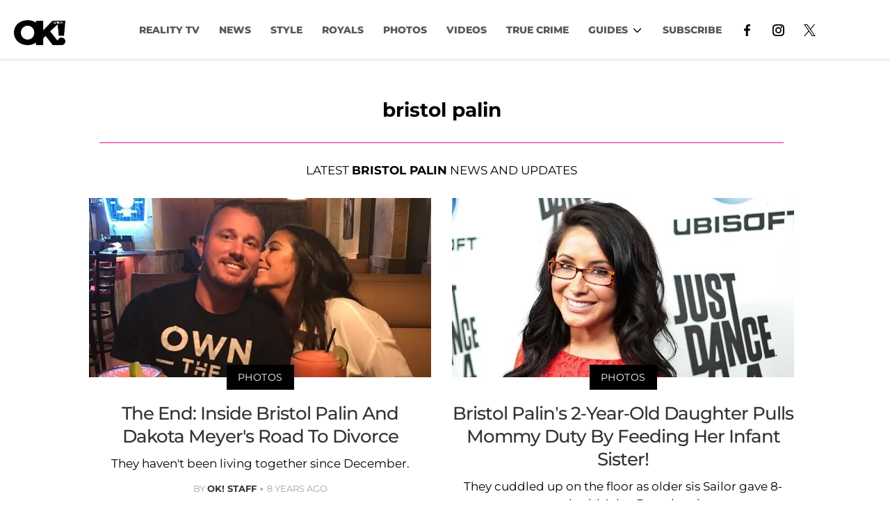

--- FILE ---
content_type: text/html; charset=utf-8
request_url: https://okmagazine.com/t/bristol-palin/?page=2
body_size: 48786
content:
<!DOCTYPE html><html lang="en-US"><head><meta charSet="utf-8"/><meta name="viewport" content="width=device-width,initial-scale=1,shrink-to-fit=no"/><meta name="theme-color" content="#000"/><script src="https://unpkg.com/web-vitals@0.2.4/dist/web-vitals.es5.umd.min.js" defer=""></script><script data-type="lazy" data-src="/consent.js"></script><script>
          window.dataLayer = []
          window.dataLayer.push({
            page_type: 'topic',
            
            
            
            
            
            
            
            chartbeat: {"sections":"bristol palin"},
            application_name: 'okmagazine'
          })
          setTimeout(function(t){function e(o){i(),o.currentTarget.removeEventListener(o.type,e)}function i(){if(window.gtmDidInit)return!1;window.gtmDidInit=!0,function(o,r,s,a,p){o[a]=o[a]||[],o[a].push({"gtm.start":new Date().getTime(),event:"gtm.js"});var l=r.getElementsByTagName(s)[0],m=r.createElement(s),f=a!="dataLayer"?"&l="+a:"";m.async=!0,m.src="https://www.googletagmanager.com/gtm.js?id="+p+f,l.parentNode.insertBefore(m,l)}(window,document,"script","dataLayer","GTM-N7WWL8J")}document.addEventListener("DOMContentLoaded",()=>{setTimeout(i,t||3500)}),document.addEventListener("scroll",e),document.addEventListener("mousemove",e),document.addEventListener("touchstart",e)}, 1, undefined);
          (function(t){function e({name:i,delta:o,id:r}){t.push({event:"web-vitals",event_category:"Web Vitals",event_action:i,event_value:Math.round(i==="CLS"?o*1e3:o),event_label:r})}addEventListener("DOMContentLoaded",function(){window.webVitals&&(webVitals.getCLS(e),webVitals.getFID(e),webVitals.getLCP(e))})})(window.dataLayer);
        </script><meta name="robots" content="max-snippet:-1, max-image-preview:large, max-video-preview:-1"/><link rel="shortcut icon" href="https://okmagazine.com/favicon.ico"/><link rel="manifest" href="https://okmagazine.com/manifest.json"/><link rel="preload" as="font" href="https://fonts.gstatic.com/l/font?kit=[base64]&amp;skey=5f16ed9b6a8a2f0d&amp;v=v18" crossorigin="anonymous"/><link rel="preload" as="font" href="https://fonts.gstatic.com/l/font?kit=[base64]&amp;skey=6a4e6d776759d980&amp;v=v18" crossorigin="anonymous"/><link rel="preload" as="font" href="https://fonts.gstatic.com/l/font?kit=[base64]&amp;skey=4fa1583b73a857db&amp;v=v18" crossorigin="anonymous"/><link rel="preload" as="font" href="https://fonts.gstatic.com/l/font?kit=[base64]&amp;skey=4ce757239eccd614&amp;v=v18" crossorigin="anonymous"/><link rel="preload" as="font" href="https://fonts.gstatic.com/l/font?kit=[base64]&amp;skey=47fc219fa617d18a&amp;v=v20" crossorigin="anonymous"/><link rel="preload" as="font" href="https://fonts.gstatic.com/l/font?kit=[base64]&amp;skey=2d3c1187d5eede0f&amp;v=v31" crossorigin="anonymous"/><link rel="preload" as="font" href="https://fonts.gstatic.com/l/font?kit=[base64]&amp;skey=2d3c1187d5eede0f&amp;v=v31" crossorigin="anonymous"/><link rel="preload" as="font" href="https://fonts.gstatic.com/l/font?kit=[base64]&amp;skey=2d3c1187d5eede0f&amp;v=v31" crossorigin="anonymous"/><link rel="preload" as="font" href="https://fonts.gstatic.com/l/font?kit=[base64]&amp;skey=2d3c1187d5eede0f&amp;v=v31" crossorigin="anonymous"/><link rel="preload" as="font" href="https://fonts.gstatic.com/l/font?kit=[base64]&amp;skey=2d3c1187d5eede0f&amp;v=v31" crossorigin="anonymous"/><link rel="preload" as="font" href="https://fonts.gstatic.com/l/font?kit=[base64]&amp;skey=2d3c1187d5eede0f&amp;v=v31" crossorigin="anonymous"/><link rel="preload" as="font" href="https://fonts.gstatic.com/l/font?kit=[base64]&amp;skey=2d3c1187d5eede0f&amp;v=v31" crossorigin="anonymous"/><link rel="preload" as="font" href="https://fonts.gstatic.com/l/font?kit=[base64]&amp;skey=2d3c1187d5eede0f&amp;v=v31" crossorigin="anonymous"/><link rel="preload" as="font" href="https://fonts.gstatic.com/l/font?kit=[base64]&amp;skey=2d3c1187d5eede0f&amp;v=v31" crossorigin="anonymous"/><link rel="preload" as="font" href="https://fonts.gstatic.com/l/font?kit=[base64]&amp;skey=7bc19f711c0de8f&amp;v=v31" crossorigin="anonymous"/><link rel="preload" as="font" href="https://fonts.gstatic.com/l/font?kit=[base64]&amp;skey=7bc19f711c0de8f&amp;v=v31" crossorigin="anonymous"/><link rel="preload" as="font" href="https://fonts.gstatic.com/l/font?kit=[base64]&amp;skey=7bc19f711c0de8f&amp;v=v31" crossorigin="anonymous"/><link rel="preload" as="font" href="https://fonts.gstatic.com/l/font?kit=[base64]&amp;skey=7bc19f711c0de8f&amp;v=v31" crossorigin="anonymous"/><link rel="preload" as="font" href="https://fonts.gstatic.com/l/font?kit=[base64]&amp;skey=7bc19f711c0de8f&amp;v=v31" crossorigin="anonymous"/><link rel="preload" as="font" href="https://fonts.gstatic.com/l/font?kit=[base64]&amp;skey=7bc19f711c0de8f&amp;v=v31" crossorigin="anonymous"/><link rel="preload" as="font" href="https://fonts.gstatic.com/l/font?kit=[base64]&amp;skey=7bc19f711c0de8f&amp;v=v31" crossorigin="anonymous"/><link rel="preload" as="font" href="https://fonts.gstatic.com/l/font?kit=[base64]&amp;skey=7bc19f711c0de8f&amp;v=v31" crossorigin="anonymous"/><link rel="preload" as="font" href="https://fonts.gstatic.com/l/font?kit=[base64]&amp;skey=7bc19f711c0de8f&amp;v=v31" crossorigin="anonymous"/><link rel="preload" as="font" href="https://fonts.gstatic.com/l/font?kit=[base64]&amp;skey=34e4817af6f837c1&amp;v=v16" crossorigin="anonymous"/><link rel="preload" as="font" href="https://fonts.gstatic.com/l/font?kit=[base64]&amp;skey=34e4817af6f837c1&amp;v=v16" crossorigin="anonymous"/><link rel="preload" as="font" href="https://fonts.gstatic.com/l/font?kit=[base64]&amp;skey=34e4817af6f837c1&amp;v=v16" crossorigin="anonymous"/><link rel="preload" as="font" href="https://fonts.gstatic.com/l/font?kit=[base64]&amp;skey=34e4817af6f837c1&amp;v=v16" crossorigin="anonymous"/><link rel="preload" as="font" href="https://fonts.gstatic.com/l/font?kit=[base64]&amp;skey=34e4817af6f837c1&amp;v=v16" crossorigin="anonymous"/><link rel="preload" as="font" href="https://fonts.gstatic.com/l/font?kit=[base64]&amp;skey=34e4817af6f837c1&amp;v=v16" crossorigin="anonymous"/><link rel="preload" as="font" href="https://fonts.gstatic.com/l/font?kit=[base64]&amp;skey=34e4817af6f837c1&amp;v=v16" crossorigin="anonymous"/><link rel="preload" as="font" href="https://fonts.gstatic.com/l/font?kit=[base64]&amp;skey=34e4817af6f837c1&amp;v=v16" crossorigin="anonymous"/><link rel="preload" as="font" href="https://fonts.gstatic.com/l/font?kit=[base64]&amp;skey=34e4817af6f837c1&amp;v=v16" crossorigin="anonymous"/><script type="application/ld+json">{"@context":"https://schema.org","@type":"BreadcrumbList","itemListElement":[{"@type":"ListItem","position":1,"item":{"@type":"WebPage","@id":"https://okmagazine.com/","name":"Home"}},{"@type":"ListItem","position":2,"item":{"@type":"WebPage","@id":"https://okmagazine.com/t/bristol-palin/","name":"bristol palin"}}]}</script><script type="application/ld+json">{"@context":"https://schema.org","@type":"CollectionPage","name":"bristol palin","headline":"bristol palin","url":"https://okmagazine.com/t/bristol-palin/","@id":"https://okmagazine.com/t/bristol-palin/#ContentSchema","about":{"@type":"Thing","name":"bristol palin"},"publisher":{"@type":"Organization","name":"OK Magazine","logo":{"@type":"ImageObject","url":"https://okmagazine.com/ok_logo_black.png"}},"inLanguage":"en-US","description":"More Information and news about bristol palin","hasPart":[{"@type":"NewsArticle","headline":"The End: Inside Bristol Palin And Dakota Meyer's Road To Divorce","url":"https://okmagazine.com/photos/bristol-palin-dakota-meyer-divorce/","description":"Bristol Palin and her husband Dakota Meyer have called it quits after just two years. The couple share two kids together, welcoming their second, Atlee Bay, in","datePublished":"2018-02-14T17:40:09.000Z","author":{"@type":"Person","name":"OK! Staff"},"image":"https://media.okmagazine.com/brand-img/NMDDpi4B7/0x0/2018/02/bristol-palin-dakota-meyer-divorce.jpg"},{"@type":"NewsArticle","headline":"Bristol Palin’s 2-Year-Old Daughter Pulls Mommy Duty By Feeding Her Infant Sister!","url":"https://okmagazine.com/photos/bristol-palins-2-year-old-daughter-pulls-mommy-duty-feeding-infant-sister/","description":"She gave birth to her littlest one back in May with husband Dakota Meyer.","datePublished":"2018-01-10T00:03:54.000Z","author":{"@type":"Person","name":"OK! Staff"},"image":"https://media.okmagazine.com/brand-img/xP7jKBBAR/0x0/2018/01/PP-15.jpg"},{"@type":"NewsArticle","headline":"Bristol Palin Dating Snowmobiler Joey Junker; His Sister Says Marriage Won't \"Happen Anytime Soon\"","url":"https://okmagazine.com/news/bristol-palin-dating-snowmobiler-joey-junker-his-sister-says-marriage-wont-happen-anytime-soon/","description":"Seems like Bristol Palin has it all these days, right? With a spotlight on Dancing With the Stars, the svelte reality star has a new man in her life.\nOK!","datePublished":"2012-11-02T16:07:30.000Z","author":{"@type":"Person","name":"OK! Staff"},"image":"https://media.okmagazine.com/brand-img/AQ_nu-GOr/0x0/2012/11/bristol_palin_oct5_0.jpg"},{"@type":"NewsArticle","headline":"Levi Johnston Reportedly Owes Bristol Palin Thousands in Unpaid Child Support","url":"https://okmagazine.com/news/levi-johnston-reportedly-owes-bristol-palin-thousands-unpaid-child-support/","description":"Levi Johnston has his hands fulll with two kids, a new wife and a lot of drama!\nThe ex fiancé of Bristol Palin just got married to his baby mama Sunny Oglesby,","datePublished":"2012-10-31T18:53:21.000Z","author":{"@type":"Person","name":"OK! Staff"},"image":"https://media.okmagazine.com/brand-img/pzFyTtfxC/0x0/2012/10/bristol_image_0.jpg"},{"@type":"NewsArticle","headline":"Bristol Palin's Ex-Fiancé Levi Johnston Marries Sunny Oglesby","url":"https://okmagazine.com/news/bristol-palins-ex-fiance-levi-johnston-marries-sunny-oglesby/","description":"Levi Johnston is officially a married man!\nThe baby daddy and former fiancé of Bristol Palin tied the knot this weekend with his other baby mama, Sunny Oglesby.","datePublished":"2012-10-29T14:42:18.000Z","author":{"@type":"Person","name":"OK! Staff"},"image":"https://media.okmagazine.com/brand-img/u6Z_Hwigp/0x0/2012/10/levi_johnston_oct29_0.jpg"},{"@type":"NewsArticle","headline":"Drew Lachey \"Threw a Fit\" When He was Eliminated from 'DWTS' Before Bristol Palin","url":"https://okmagazine.com/news/drew-lachey-threw-fit-when-he-was-eliminated-dwts-bristol-palin/","description":"Drew Lachey was openly disappointed he was sent home from Dancing with the Stars: All Stars — especially because he left the show before Bristol Palin.\nOK!","datePublished":"2012-10-18T10:31:38.000Z","author":{"@type":"Person","name":"OK! Staff"},"image":"https://media.okmagazine.com/brand-img/kCcnIFHAL/0x0/2012/10/bristol_-drew_image.jpg"},{"@type":"NewsArticle","headline":"'Dancing With the Stars' Recap: Bristol Palin and Mark Ballas Finally Face Elimination","url":"https://okmagazine.com/news/dancing-stars-recap-bristol-palin-and-mark-ballas-finally-face-elimination/","description":"Perhaps Bristol Palin should have listened to partner Mark Ballas’ bunny suit suggestion…because last night she was the latest Dancing With the Stars All-Star","datePublished":"2012-10-17T17:35:35.000Z","author":{"@type":"Person","name":"OK! Staff"},"image":"https://media.okmagazine.com/brand-img/Fz-7LE0v1/0x0/2012/10/bristol_palin_oct17_1.jpg"},{"@type":"NewsArticle","headline":"'Dancing With the Stars' Recap: Double Elimination Sends Former Champs Drew Lachey & Helio Castroneves Home","url":"https://okmagazine.com/news/dancing-stars-recap-double-elimination-sends-former-champs-drew-lachey-helio-castroneves-home/","description":"Once again, the couples with the lowest scores found themselves safe to dance another day last night. Instead, two of the Dancing With the Stars former","datePublished":"2012-10-10T18:52:44.000Z","author":{"@type":"Person","name":"OK! Staff"},"image":"https://media.okmagazine.com/brand-img/K1rI3Cfik/0x0/2012/10/drew-lachey-dwts-oct10.jpg"},{"@type":"NewsArticle","headline":"'Dancing With the Stars: All Stars' Recap: A Bummed Out Bristol Palin Walks Out!","url":"https://okmagazine.com/news/dancing-stars-all-stars-recap-bummed-out-bristol-palin-walks-out/","description":"The all stars were responsible for every little detail this week – and that included living statues, livestock, a king size bed and plenty more. But before we","datePublished":"2012-10-09T18:44:29.000Z","author":{"@type":"Person","name":"OK! Staff"},"image":"https://media.okmagazine.com/brand-img/_tK3JViXq/0x0/2012/10/bristol-palin_dwts_oct9.jpg"},{"@type":"NewsArticle","headline":"Suspicious Package Sent to Bristol Palin at 'Dancing With the Stars' Set","url":"https://okmagazine.com/news/suspicious-package-sent-bristol-palin-dancing-stars-set/","description":"It's déja vu all over again! Not in a good way though.\nTwo years ago, when Bristol Palin danced her way through the ballroom on Dancing With the Stars, the FBI","datePublished":"2012-10-05T15:45:53.000Z","author":{"@type":"Person","name":"OK! Staff"},"image":"https://media.okmagazine.com/brand-img/aNg-hLwFP/0x0/2012/10/bristol_palin_oct5.jpg"},{"@type":"NewsArticle","headline":"'Dancing With the Stars' Recap: Joey Fatone and Kym Johnson Say Bye Bye Bye!","url":"https://okmagazine.com/news/dancing-stars-recap-joey-fatone-and-kym-johnson-say-bye-bye-bye/","description":"The judges might find Joey Fatone to be quite the entertainer, but the viewers at home sent the 'NSYNC singer home last night on Dancing With the Stars:","datePublished":"2012-10-03T18:22:00.000Z","author":{"@type":"Person","name":"OK! Staff"},"image":"https://media.okmagazine.com/brand-img/KfHrM3_Io/0x0/2012/10/dwts-joey-oct3.jpg"},{"@type":"NewsArticle","headline":"'Dancing With the Stars' Eliminates Its First All Star Contestant – Pamela Anderson!","url":"https://okmagazine.com/news/dancing-stars-eliminates-its-first-all-star-contestant-pamela-anderson/","description":"The Dancing With the Stars results show is usually one hour, but last night fans were treated to two hours filled with quite a few performances. All Star","datePublished":"2012-09-26T17:52:57.000Z","author":{"@type":"Person","name":"OK! Staff"},"image":"https://media.okmagazine.com/brand-img/8gL68hdKR/0x0/2012/09/pamela-anderson-dwts.jpg"},{"@type":"NewsArticle","headline":"'Dancing With the Stars: All Stars' Premiere Recap: How \"I Missed You\"!","url":"https://okmagazine.com/news/dancing-stars-all-stars-recap-how-i-missed-you-premiere-pamela-anderson-kelly-monaco-gilles-marini/","description":"Dancing With the Stars premiered last night and it looks like this might be the most competitive season yet. With new rules – judges can give &frac12; points","datePublished":"2012-09-25T18:44:55.000Z","author":{"@type":"Person","name":"OK! Staff"},"image":"https://media.okmagazine.com/brand-img/C-QpvRe-Q/0x0/2012/09/dwts-allstars.jpg"},{"@type":"NewsArticle","headline":"'DWTS' Bristol Palin Talks About Her Drastic Weight Loss and Her Son Tripp!","url":"https://okmagazine.com/news/dwts-bristol-palin-talks-about-her-drastic-weight-loss-and-her-son-tripp/","description":"Bristol Palin showed off her new slimmed down physique on last night's season premiere of Dancing With the Stars: All Stars and told Us Weekly how she dropped","datePublished":"2012-09-25T08:03:46.000Z","author":{"@type":"Person","name":"OK! Staff"},"image":"https://media.okmagazine.com/brand-img/jvd2escbC/0x0/2012/09/bristol_image.jpg"},{"@type":"NewsArticle","headline":"Bristol Palin Makes Her Return on the All-Star Season of 'DWTS' and Says \"I've Grown Up A Lot\"","url":"https://okmagazine.com/news/bristol-palin-makes-her-return-all-star-season-dwts-and-says-ive-grown-lot/","description":"Bristol Palin almost took home the mirrored ball trophy on Dancing With the Stars in 2010. The daughter of the former vice president candidate Sarah Palin, came","datePublished":"2012-09-20T13:48:28.000Z","author":{"@type":"Person","name":"OK! Staff"},"image":"https://media.okmagazine.com/brand-img/IA8QaeduC/0x0/2012/09/bristolimage.jpg"},{"@type":"NewsArticle","headline":"Karina Smirnoff: \"I Would Be Very Surprised if Bristol Palin Won\" All-Star Season of 'DWTS'","url":"https://okmagazine.com/news/karina-smirnoff-i-would-be-very-surprised-if-bristol-palin-won-all-star-season-dwts/","description":"Rehearsals have not yet begun for the highly anticipated all-star season of Dancing With the Stars, but Karina Smirnoff already has ideas about who will fare","datePublished":"2012-08-04T10:32:28.000Z","author":{"@type":"Person","name":"OK! Staff"},"image":"https://media.okmagazine.com/brand-img/gWCXHj9wz/0x0/2012/08/karina-smirnoff-august-4-001-m.jpg"},{"@type":"NewsArticle","headline":"Bristol Palin Talks 'Dancing With the Stars,' Says She Doesn't Need Media Attention","url":"https://okmagazine.com/news/bristol-palin-talks-dancing-stars-says-she-doesnt-need-media-attention/","description":"Bristol Palin just can't stop dancing. Or being on television, apparently. The controversial daughter of one-time vice presidential candidate Sarah Palin says","datePublished":"2012-07-28T19:44:58.000Z","author":{"@type":"Person","name":"OK! Staff"},"image":"https://media.okmagazine.com/brand-img/fTFq2YyEg/0x0/2012/07/bristol-palin-july-28-001-m.jpg"},{"@type":"NewsArticle","headline":"'Dancing With The Stars' Announces Its All-Star Cast With Kirstie Alley, Bristol Palin & More","url":"https://okmagazine.com/news/dancing-stars-announces-its-all-star-cast-kirstie-alley-bristol-palin-gilles-marini-drew-lachey-pamela-anderson/","description":"The 15th cycle of ABC's Dancing With The Stars doesn't start until Sept. 24, but the network just announced their selections for the all-star season.\nOK! NEWS:","datePublished":"2012-07-27T08:52:29.000Z","author":{"@type":"Person","name":"OK! Staff"},"image":"https://media.okmagazine.com/brand-img/24nB8uuPs/0x0/2012/07/bristol-palin-july27.jpg"},{"@type":"NewsArticle","headline":"Bye-Bye Bristol Palin: Lifetime Rips 'Life's A Tripp' From Lineup","url":"https://okmagazine.com/news/bye-bye-bristol-palin-lifetime-rips-lifes-tripp-lineup/","description":"Ouch! Bristol Palin can't catch a break lately (unfortunately, judging by the ratings of Life's a Tripp, no one cares). First, she was sued, then she was sued","datePublished":"2012-06-30T09:00:33.000Z","author":{"@type":"Person","name":"OK! Staff"},"image":"https://media.okmagazine.com/brand-img/jSYMCeLD_/0x0/2012/06/bristol-palin-june13-001-m_0.jpg"},{"@type":"NewsArticle","headline":"Bristol Palin is Getting Sued By Former 'Dancing With The Stars' Friend","url":"https://okmagazine.com/news/bristol-palin-getting-sued-former-dancing-stars-friend-sarah-palin-kyle-massey/","description":"Those Palins can't stay out of the news!\nOK! NEWS: BRISTOL PALIN SLAMS BARACK OBAMA'S STANCE ON GAY MARRIAGE\nLast week, Bristol Palin was threatened with a","datePublished":"2012-06-21T10:51:40.000Z","author":{"@type":"Person","name":"OK! Staff"},"image":"https://media.okmagazine.com/brand-img/0224dKAsh/0x0/2012/06/bristol-palin-june21.jpg"},{"@type":"NewsArticle","headline":"Bristol Palin Sued By 'Life's a Tripp' Antagonizer","url":"https://okmagazine.com/news/bristol-palin-sued-lifes-tripp-antagonizer-lawsuit-sarah-palin/","description":"Oopsie! Did someone forget to get consent papers signed, or is someone just trying to make a quick buck?\nE! News reports that Stephen Hanks, the guy seen in","datePublished":"2012-06-14T17:27:34.000Z","author":{"@type":"Person","name":"OK! Staff"},"image":"https://media.okmagazine.com/brand-img/NM8y3ia3u/0x0/2012/06/bristol-palin-june13-001-m.jpg"},{"@type":"NewsArticle","headline":"JWoww and Samantha Ronson: Shut Up About Gay Marriage, Bristol Palin!","url":"https://okmagazine.com/news/jwoww-and-samantha-gay-marriage-bristol-palin-barack-obama-glee-jersey-shore/","description":"Those Palin women sure do have a knack for making headlines.\nOK! NEWS: BRISTOL PALIN SLAMS OBAMA'S STANCE ON GAY MARRIAGE: SASHA AND MALIA WATCH TOO MUCH GLEE\nA","datePublished":"2012-05-11T19:49:13.000Z","author":{"@type":"Person","name":"OK! Staff"},"image":"https://media.okmagazine.com/brand-img/i1A31HhFl/0x0/2012/05/bristol-palin-may11.jpg"},{"@type":"NewsArticle","headline":"Bristol Palin Slams Barack Obama's Stance on Gay Marriage: \"Malia & Sasha Watch Too Much 'Glee'\"","url":"https://okmagazine.com/news/bristol-palin-slams-president-obama-gay-marriage-malia-sasha-glee/","description":"Look out Mr. President, here comes Bristol Palin! Just one day after Barack Obama announced that he supports same-sex marriage, Sarah Palin's eldest daughter,","datePublished":"2012-05-10T09:41:29.000Z","author":{"@type":"Person","name":"OK! Staff"},"image":"https://media.okmagazine.com/brand-img/ZjfQh7Mg5/0x0/2012/05/bristol-palin-obamas-may10-m.jpg"},{"@type":"NewsArticle","headline":"Levi Johnston, Bristol Palin's Baby Daddy, Doesn't \"Feel Like a Dad\"","url":"https://okmagazine.com/news/levi-johnston-bristol-palins-baby-daddy-doesnt-feel-dad/","description":"Although Levi Johnston is going to become a papa for the second time, he indicated in a recent interview that he doesn't \"feel like a dad\" to Tripp, his son","datePublished":"2012-04-12T16:58:40.000Z","author":{"@type":"Person","name":"OK! Staff"},"image":"https://media.okmagazine.com/brand-img/QFRy9o1rq/0x0/2012/04/levi_johnson_april12_2_0.jpg"},{"@type":"NewsArticle","headline":"Bristol Palin's Baby Daddy Levi Johnston Gets His 20-Year-Old Girlfriend Pregnant","url":"https://okmagazine.com/news/bristol-palins-baby-daddy-levi-johnston-gets-his-20-year-old-girlfriend-pregnant/","description":"Seems like Levi Johnston just couldn't wait until after marriage to become a dad... again. Bristol Palin's ex and father of her three-year-old son Tripp is","datePublished":"2012-04-03T11:45:12.000Z","author":{"@type":"Person","name":"OK! Staff"},"image":"https://media.okmagazine.com/brand-img/2Q6QkKS2q/0x0/2012/04/bristol-levi-sunny.jpg"},{"@type":"NewsArticle","headline":"Levi Johnston Says Sarah Palin Had a \"Cougar Crush\" on Him","url":"https://okmagazine.com/news/levi-johnston-says-sarah-palin-had-cougar-crush-him/","description":"Levi Johnston is back in the media spotlight with the release of his tell-all book and he's giving a telling preview by making some new claims about Sarah","datePublished":"2011-09-22T11:44:20.000Z","author":{"@type":"Person","name":"OK! Staff"},"image":"https://media.okmagazine.com/brand-img/7ECHZzfco/0x0/2011/09/2011__09__levi-johnston-sept22neb.jpg"},{"@type":"NewsArticle","headline":"Barbara Walters Questions Bristol Palin's Stolen Virginity: \"You Kept on Having Sex With Him?\"","url":"https://okmagazine.com/news/barbara-walters-questions-bristol-palins-stolen-virginity-you-kept-having-sex-him/","description":"Leave it to Barbara Walters to point out what everyone has been thinking! Bristol Palin has been making the media rounds about her new book, Not Afraid of Life:","datePublished":"2011-07-07T17:00:50.000Z","author":{"@type":"Person","name":"OK! Staff"},"image":"https://media.okmagazine.com/brand-img/skhQVRIgY/0x0/2011/07/2011__07__barbara_walter_bristol_palin_july7newsnea-300x196.jpg"},{"@type":"NewsArticle","headline":"Bristol Palin Explains How Her Virginity Was \"Stolen\" on 'Good Morning America'","url":"https://okmagazine.com/news/bristol-palin-explains-how-her-virginity-was-stolen-good-morning-america/","description":"In Bristol Palin's new autobiography, she writes that Levi Johnston \"stole\" her virginity. On Good Morning America, Sarah Palin's daughter explains she's not","datePublished":"2011-06-27T10:26:47.000Z","author":{"@type":"Person","name":"OK! Staff"},"image":"https://media.okmagazine.com/brand-img/_p6hTMf_4/0x0/2011/06/2011__06__bristol_palin_june27newsnea-300x193.jpg"},{"@type":"NewsArticle","headline":"Bristol Palin's New Autobiography: Lost Virginity to Levi Johnston After Getting Drunk","url":"https://okmagazine.com/news/bristol-palins-new-autobiography-lost-virginity-levi-johnston-after-getting-drunk/","description":"In Bristol Palin's new memoir she writes about \"the gnat named Levi Johnston\" and how she lost her virginity to him after getting drunk from too many wine","datePublished":"2011-06-20T09:44:25.000Z","author":{"@type":"Person","name":"OK! Staff"},"image":"https://media.okmagazine.com/brand-img/cKfb_Cdww/0x0/2011/06/2011__06__bristol_palin_levi_johnston_june20newsnea-300x202.jpg"},{"@type":"NewsArticle","headline":"Bristol Palin Swears Off Dating, Baby-Making?","url":"https://okmagazine.com/news/bristol-palin-swears-dating-baby-making/","description":"For Bristol Palin, becoming pregnant at 17 has made the usual courtship activities - like movies and dinners out - a challenge.\n\n“There’s no such thing as","datePublished":"2011-05-23T16:07:12.000Z","author":{"@type":"Person","name":"OK! Staff"},"image":"https://media.okmagazine.com/brand-img/StT9W7Uq5/0x0/2011/05/2011__05__bristol_palin-239x300.jpg"},{"@type":"NewsArticle","headline":"Bristol Palin & Her Rumored New Face Land Reality Show With Kyle Massey","url":"https://okmagazine.com/news/bristol-palin-her-rumored-new-face-land-reality-show-kyle-massey/","description":"Bristol Palin is coming back to reality TV. The Dancing With the Stars alum — who has recently been in the news for suspected plastic surgery — is taking after","datePublished":"2011-05-09T14:00:46.000Z","author":{"@type":"Person","name":"OK! Staff"},"image":"https://media.okmagazine.com/brand-img/z4AR6KOnz/0x0/2011/05/2011__05__bristol_palin_may9news-291x300.jpg"},{"@type":"NewsArticle","headline":"Bristol Palin's New Face: Weight Loss or Plastic Surgery?","url":"https://okmagazine.com/news/bristol-palins-new-face-weight-loss-or-plastic-surgery/","description":"Something's different about Bristol Palin and we're not just talking about her hair color!\n\nOK! NEWS: BRISTOL PALIN CASHES IN ON AMBASSADOR GIG\n\nBristol showed","datePublished":"2011-05-06T10:05:35.000Z","author":{"@type":"Person","name":"OK! Staff"},"image":"https://media.okmagazine.com/brand-img/24pW5Ku0Y/0x0/2011/05/2011__05__bristol_palin_face_may5newsneb1-300x220.jpg"},{"@type":"NewsArticle","headline":"Julianne Moore Suits up as Sarah Palin in 'Game Change' First Photo!","url":"https://okmagazine.com/news/julianne-moore-suits-sarah-palin-game-change-first-photo/","description":"The first photo of Julianne Moore dressed up as Sarah Palin for HBO's upcoming film Game Change has been released! Can you tell who is who?\n\nOK! NEWS: JULIANNE","datePublished":"2011-04-27T13:29:51.000Z","author":{"@type":"Person","name":"OK! Staff"},"image":"https://media.okmagazine.com/brand-img/AKEDzecji/0x0/2011/04/2011__04__sarah_palin_julianne_moore_april27newsnea-300x225.jpg"},{"@type":"NewsArticle","headline":"Bristol Palin Cashes In On Ambassador Gig","url":"https://okmagazine.com/news/bristol-palin-cashes-ambassador-gig/","description":"Single mom Bristol Palin apparently knows how to work it. The 20-year-old was reportedly paid $262,500 for her teen pregnancy prevention role. Baby's got some","datePublished":"2011-04-06T17:53:20.000Z","author":{"@type":"Person","name":"OK! Staff"},"image":"https://media.okmagazine.com/brand-img/hEi6Kx26Y/0x0/2011/04/2011__04__bristol_palin_april61-138x150.jpg"},{"@type":"NewsArticle","headline":"Breakfast Links: Matthew Perry's Show Debuts Tonight","url":"https://okmagazine.com/news/breakfast-links-matthew-perrys-show-debuts-tonight/","description":"• Matthew Perry's new show, Mr. Sunshine debuts on ABC (ABC)\n• Bristol Palin fires back at Kathy Griffin (The Huffington Post)\n• Britney Spears hits the studio","datePublished":"2011-02-09T20:26:26.000Z","author":{"@type":"Person","name":"OK! Staff"},"image":"https://media.okmagazine.com/brand-img/1XH93nwy4/0x0/2011/02/2011__02__matt_perry_feb9-150x136.jpg"},{"@type":"NewsArticle","headline":"Kate Walsh Partakes In Bristol Palin Protest At Washington University","url":"https://okmagazine.com/news/kate-walsh-partakes-bristol-palin-protest-washington-university/","description":"After protests broke out at Washington University, Bristol Palin was forced to cancel a speaking engagement at the school about abstinence. And amongs the","datePublished":"2011-01-28T17:18:55.000Z","author":{"@type":"Person","name":"OK! Staff"},"image":"https://media.okmagazine.com/brand-img/8BRtDYT-A/0x0/2011/01/2011__01__kate_walsh_bristol_palin_jan28newsne-300x229.jpg"},{"@type":"NewsArticle","headline":"Bristol Palin on Her New Boyfriend: \"Tripp Loves Him\"","url":"https://okmagazine.com/news/bristol-palin-her-new-boyfriend-tripp-loves-him/","description":"We have confirmation! Bristol Palin admitted she has found herself a new boyfriend! \n\nOK! NEWS: BRISTOL PALIN \"HAPPY\" FOR LEVI JOHNSTON AND NEW","datePublished":"2011-01-24T18:16:13.000Z","author":{"@type":"Person","name":"OK! Staff"},"image":"https://media.okmagazine.com/brand-img/i1wKORM3C/0x0/2011/01/2011__01__bristol_palin_jan24newsnea-150x148.jpg"},{"@type":"NewsArticle","headline":"Bristol Palin Buys New Phoenix Home; Plans to Attend Nearby Arizona College?","url":"https://okmagazine.com/news/bristol-palin-buys-new-phoenix-home-plans-attend-nearby-arizona-college/","description":"According to new reports, Bristol Palin is considering attending an Arizona College in the near future, after recently purchasing a home nearby.\n\nTMZ reports","datePublished":"2010-12-25T14:12:10.000Z","author":{"@type":"Person","name":"OK! Staff"},"image":"https://media.okmagazine.com/brand-img/fB5qwyMSq/0x0/2010/12/2010__12__p107136431.jpg"},{"@type":"NewsArticle","headline":"Levi Johnston & Sunny Oglesby Make Their Relationship Facebook Official","url":"https://okmagazine.com/news/levi-johnston-sunny-oglesby-make-their-relationship-facebook-official/","description":"Things seem to be heating up between Levi Johnston and his latest girlfriend Sunny Oglesby. Bristol Palin's ex-boyfriend/baby daddy and the 19-year-old daycare","datePublished":"2010-12-20T14:59:18.000Z","author":{"@type":"Person","name":"OK! Staff"},"image":"https://media.okmagazine.com/brand-img/VKnwWurL8/0x0/2010/12/2010__12__sunny_oglesby_levi_johnston_dec20nwes-300x205.jpg"},{"@type":"NewsArticle","headline":"Bristol Palin \"Happy\" For Levi Johnston and New Girlfriend","url":"https://okmagazine.com/news/bristol-palin-happy-levi-johnston-and-new-girlfriend/","description":"Bristol Palin has been far too busy to date as she just finished a long stint on Dancing with the Stars and has been taking good care of her son Tripp.  But,","datePublished":"2010-12-18T11:38:38.000Z","author":{"@type":"Person","name":"OK! Staff"},"image":"https://media.okmagazine.com/brand-img/JG9GMIPRL/0x0/2010/12/2010__12__107136431-206x300.jpg"},{"@type":"NewsArticle","headline":"Margaret Cho on Bristol Palin Comments: \"I'm Not Going to Retract What I Said\"","url":"https://okmagazine.com/news/margaret-cho-bristol-palin-comments-im-not-going-retract-what-i-said/","description":"First Margaret Cho claimed on her blog that Bristol Palin was forced to be on Dancing With the Stars by her mother Sarah Palin. Then Bristol took to her","datePublished":"2010-12-07T14:14:56.000Z","author":{"@type":"Person","name":"OK! Staff"},"image":"https://media.okmagazine.com/brand-img/neXeXSC58/0x0/2010/12/2010__12__margaret_cho_bristol_palin_dec7newsnea-300x212.jpg"},{"@type":"NewsArticle","headline":"Lunchtime Lowdown: Amber Heard Announces She's a Lesbian; Troops Boo Kathy Griffin","url":"https://okmagazine.com/news/lunchtime-lowdown-amber-heard-announces-shes-lesbian-troops-boo-kathy-griffin/","description":"• Amber Heard announces she's a lesbian at GLAAD 25th anniversary celebration. (Huffington Post)\n• Take a sneak peek look at Joe Jonas on Top Chef! (Celebuzz)\n•","datePublished":"2010-12-06T12:10:49.000Z","author":{"@type":"Person","name":"OK! Staff"},"image":"https://media.okmagazine.com/brand-img/dRl1eJDhR/0x0/2010/12/2010__12__amber_heard_dec6newsneb-176x300.jpg"},{"@type":"NewsArticle","headline":"Bristol Palin to Margaret Cho: \"My Mom Didn't 'Force' Me to Go on 'DWTS' \"","url":"https://okmagazine.com/news/bristol-palin-margaret-cho-my-mom-didnt-force-me-go-dwts/","description":"Margaret Cho made claims that Bristol Palin was forced to be on Dancing With the Stars by her mother Sarah Palin and now Bristol is firing back at her fellow","datePublished":"2010-12-06T09:54:27.000Z","author":{"@type":"Person","name":"OK! Staff"},"image":"https://media.okmagazine.com/brand-img/KRAHbh4FS/0x0/2010/12/2010__12__bristol_palin_margaret_cho_dec6newsnea-300x215.jpg"},{"@type":"NewsArticle","headline":"'Dancing With the Stars' Winners Perform on 'Good Morning America'","url":"https://okmagazine.com/news/dancing-stars-winners-perform-good-morning-america/","description":"The Dancing With the Stars finalists are all winners in the eyes of Good Morning America, so each couple gave one final dance this morning after Jennifer Grey","datePublished":"2010-11-24T10:20:44.000Z","author":{"@type":"Person","name":"OK! Staff"},"image":"https://media.okmagazine.com/brand-img/p-fYivG18/0x0/2010/11/2010__11__jennifer_grey_dwts_nov24newsneb-300x242.jpg"},{"@type":"NewsArticle","headline":"'Dancing With the Stars' Winner Jennifer Grey: \"I Just Feel Like a Very Lucky Woman\"","url":"https://okmagazine.com/news/dancing-stars-winner-jennifer-grey-i-just-feel-very-lucky-woman/","description":"After three months of intense competition, Dancing With the Stars Season 11 crowned a winner — Dirty Dancing star and season front runner Jennifer Grey. While","datePublished":"2010-11-24T09:35:32.000Z","author":{"@type":"Person","name":"OK! Staff"},"image":"https://media.okmagazine.com/brand-img/T9kJHZL6g/0x0/2010/11/2010__11__jennifer_grey_derek_hough_nov23news-300x212.jpg"},{"@type":"NewsArticle","headline":"Bristol Palin: \"I Feel Good About Myself\"","url":"https://okmagazine.com/news/bristol-palin-i-feel-good-about-myself/","description":"Now that Bristol Palin’s made it to the finals of Dancing With The Stars with partner Mark Ballas, she’s noticed her figure has changed.\n\n“I’m definitely happy","datePublished":"2010-11-23T17:00:34.000Z","author":{"@type":"Person","name":"OK! Staff"},"image":"https://media.okmagazine.com/brand-img/Q1TwI8F9u/0x0/2010/11/2010__11__bristol_palin-182x300.jpg"},{"@type":"NewsArticle","headline":"DWTS Watch: Jennifer Grey Does 'Dirty Dancing'; Bristol Palin's Cage Dance","url":"https://okmagazine.com/news/dwts-watch-jennifer-grey-does-dirty-dancing-bristol-palins-cage-dance/","description":"The first night of the Dancing With the Stars' finale brought out some of the best dances of  Season 11. The three remaining finalists —  Jennifer Grey, Kyle","datePublished":"2010-11-23T10:45:39.000Z","author":{"@type":"Person","name":"OK! Staff"},"image":"https://media.okmagazine.com/brand-img/dJ3kTwG5M/0x0/2010/11/2010__11__jennifer_grey_nov23news-300x189.jpg"},{"@type":"NewsArticle","headline":"Jake Pavelka on Bristol Palin: \"It's What Makes 'DWTS' Special\"","url":"https://okmagazine.com/news/jake-pavelka-bristol-palin-its-what-makes-dwts-special/","description":"Jake Pavelka may have been voted off fifth during his season of Dancing With the Stars, but he certainly has no bad feelings toward the show. \"You know what","datePublished":"2010-11-22T16:14:43.000Z","author":{"@type":"Person","name":"OK! Staff"},"image":"https://media.okmagazine.com/brand-img/eXMWx_3SV/0x0/2010/11/2010__11__jake_pavelka_nov22newsnea-150x149.jpg"},{"@type":"NewsArticle","headline":"Bristol Palin Apologizes For Willow Palin's Offensive Facebook Slurs","url":"https://okmagazine.com/news/bristol-palin-apologizes-willow-palins-offensive-facebook-slurs/","description":"Bristol Palin has returned to her Facebook page, not for more inappropriate prattle with her sister Willow Palin, but to apologize for the offensive comments","datePublished":"2010-11-17T16:52:21.000Z","author":{"@type":"Person","name":"OK! Staff"},"image":"https://media.okmagazine.com/brand-img/datsIUH90/0x0/2010/11/2010__11__bristol_palin_nov17news-300x268.jpg"},{"@type":"NewsArticle","headline":"Report: Willow Palin Writes Homophobic Slurs on Facebook","url":"https://okmagazine.com/news/report-willow-palin-writes-homophobic-slurs-facebook/","description":"It might be tough to be the daughter of Sarah Palin — failed Vice Presidential candidate and sometime governor of Alaska — and the younger sibling of a teen mom","datePublished":"2010-11-17T14:07:27.000Z","author":{"@type":"Person","name":"OK! Staff"},"image":"https://media.okmagazine.com/brand-img/dYJbjqMax/0x0/2010/11/2010__11__willow_palin_nov17-150x147.jpg"}]}</script><title>bristol palin | OK! Magazine</title><meta name="description" content="More Information and news about bristol palin"/><link rel="alternate" type="application/rss+xml" href="https://okmagazine.com/topic/bristol-palin/rss/"/><link rel="canonical" href="https://okmagazine.com/t/bristol-palin/?page=2"/><link rel="prev" href="https://okmagazine.com/t/bristol-palin/"/><link rel="next" href="https://okmagazine.com/t/bristol-palin/?page=3"/><style>@font-face {
  font-family: 'Cantarell';
  font-style: italic;
  font-weight: 400;
  font-display: optional;
  src: url(https://fonts.gstatic.com/l/font?kit=[base64]&skey=5f16ed9b6a8a2f0d&v=v18) format('truetype');
}
@font-face {
  font-family: 'Cantarell';
  font-style: italic;
  font-weight: 700;
  font-display: optional;
  src: url(https://fonts.gstatic.com/l/font?kit=[base64]&skey=6a4e6d776759d980&v=v18) format('truetype');
}
@font-face {
  font-family: 'Cantarell';
  font-style: normal;
  font-weight: 400;
  font-display: optional;
  src: url(https://fonts.gstatic.com/l/font?kit=[base64]&skey=4fa1583b73a857db&v=v18) format('truetype');
}
@font-face {
  font-family: 'Cantarell';
  font-style: normal;
  font-weight: 700;
  font-display: optional;
  src: url(https://fonts.gstatic.com/l/font?kit=[base64]&skey=4ce757239eccd614&v=v18) format('truetype');
}
@font-face {
  font-family: 'Federo';
  font-style: normal;
  font-weight: 400;
  font-display: optional;
  src: url(https://fonts.gstatic.com/l/font?kit=[base64]&skey=47fc219fa617d18a&v=v20) format('truetype');
}
@font-face {
  font-family: 'Montserrat';
  font-style: italic;
  font-weight: 100;
  font-display: optional;
  src: url(https://fonts.gstatic.com/l/font?kit=[base64]&skey=2d3c1187d5eede0f&v=v31) format('truetype');
}
@font-face {
  font-family: 'Montserrat';
  font-style: italic;
  font-weight: 200;
  font-display: optional;
  src: url(https://fonts.gstatic.com/l/font?kit=[base64]&skey=2d3c1187d5eede0f&v=v31) format('truetype');
}
@font-face {
  font-family: 'Montserrat';
  font-style: italic;
  font-weight: 300;
  font-display: optional;
  src: url(https://fonts.gstatic.com/l/font?kit=[base64]&skey=2d3c1187d5eede0f&v=v31) format('truetype');
}
@font-face {
  font-family: 'Montserrat';
  font-style: italic;
  font-weight: 400;
  font-display: optional;
  src: url(https://fonts.gstatic.com/l/font?kit=[base64]&skey=2d3c1187d5eede0f&v=v31) format('truetype');
}
@font-face {
  font-family: 'Montserrat';
  font-style: italic;
  font-weight: 500;
  font-display: optional;
  src: url(https://fonts.gstatic.com/l/font?kit=[base64]&skey=2d3c1187d5eede0f&v=v31) format('truetype');
}
@font-face {
  font-family: 'Montserrat';
  font-style: italic;
  font-weight: 600;
  font-display: optional;
  src: url(https://fonts.gstatic.com/l/font?kit=[base64]&skey=2d3c1187d5eede0f&v=v31) format('truetype');
}
@font-face {
  font-family: 'Montserrat';
  font-style: italic;
  font-weight: 700;
  font-display: optional;
  src: url(https://fonts.gstatic.com/l/font?kit=[base64]&skey=2d3c1187d5eede0f&v=v31) format('truetype');
}
@font-face {
  font-family: 'Montserrat';
  font-style: italic;
  font-weight: 800;
  font-display: optional;
  src: url(https://fonts.gstatic.com/l/font?kit=[base64]&skey=2d3c1187d5eede0f&v=v31) format('truetype');
}
@font-face {
  font-family: 'Montserrat';
  font-style: italic;
  font-weight: 900;
  font-display: optional;
  src: url(https://fonts.gstatic.com/l/font?kit=[base64]&skey=2d3c1187d5eede0f&v=v31) format('truetype');
}
@font-face {
  font-family: 'Montserrat';
  font-style: normal;
  font-weight: 100;
  font-display: optional;
  src: url(https://fonts.gstatic.com/l/font?kit=[base64]&skey=7bc19f711c0de8f&v=v31) format('truetype');
}
@font-face {
  font-family: 'Montserrat';
  font-style: normal;
  font-weight: 200;
  font-display: optional;
  src: url(https://fonts.gstatic.com/l/font?kit=[base64]&skey=7bc19f711c0de8f&v=v31) format('truetype');
}
@font-face {
  font-family: 'Montserrat';
  font-style: normal;
  font-weight: 300;
  font-display: optional;
  src: url(https://fonts.gstatic.com/l/font?kit=[base64]&skey=7bc19f711c0de8f&v=v31) format('truetype');
}
@font-face {
  font-family: 'Montserrat';
  font-style: normal;
  font-weight: 400;
  font-display: optional;
  src: url(https://fonts.gstatic.com/l/font?kit=[base64]&skey=7bc19f711c0de8f&v=v31) format('truetype');
}
@font-face {
  font-family: 'Montserrat';
  font-style: normal;
  font-weight: 500;
  font-display: optional;
  src: url(https://fonts.gstatic.com/l/font?kit=[base64]&skey=7bc19f711c0de8f&v=v31) format('truetype');
}
@font-face {
  font-family: 'Montserrat';
  font-style: normal;
  font-weight: 600;
  font-display: optional;
  src: url(https://fonts.gstatic.com/l/font?kit=[base64]&skey=7bc19f711c0de8f&v=v31) format('truetype');
}
@font-face {
  font-family: 'Montserrat';
  font-style: normal;
  font-weight: 700;
  font-display: optional;
  src: url(https://fonts.gstatic.com/l/font?kit=[base64]&skey=7bc19f711c0de8f&v=v31) format('truetype');
}
@font-face {
  font-family: 'Montserrat';
  font-style: normal;
  font-weight: 800;
  font-display: optional;
  src: url(https://fonts.gstatic.com/l/font?kit=[base64]&skey=7bc19f711c0de8f&v=v31) format('truetype');
}
@font-face {
  font-family: 'Montserrat';
  font-style: normal;
  font-weight: 900;
  font-display: optional;
  src: url(https://fonts.gstatic.com/l/font?kit=[base64]&skey=7bc19f711c0de8f&v=v31) format('truetype');
}
@font-face {
  font-family: 'Vazirmatn';
  font-style: normal;
  font-weight: 100;
  font-display: optional;
  src: url(https://fonts.gstatic.com/l/font?kit=[base64]&skey=34e4817af6f837c1&v=v16) format('truetype');
}
@font-face {
  font-family: 'Vazirmatn';
  font-style: normal;
  font-weight: 200;
  font-display: optional;
  src: url(https://fonts.gstatic.com/l/font?kit=[base64]&skey=34e4817af6f837c1&v=v16) format('truetype');
}
@font-face {
  font-family: 'Vazirmatn';
  font-style: normal;
  font-weight: 300;
  font-display: optional;
  src: url(https://fonts.gstatic.com/l/font?kit=[base64]&skey=34e4817af6f837c1&v=v16) format('truetype');
}
@font-face {
  font-family: 'Vazirmatn';
  font-style: normal;
  font-weight: 400;
  font-display: optional;
  src: url(https://fonts.gstatic.com/l/font?kit=[base64]&skey=34e4817af6f837c1&v=v16) format('truetype');
}
@font-face {
  font-family: 'Vazirmatn';
  font-style: normal;
  font-weight: 500;
  font-display: optional;
  src: url(https://fonts.gstatic.com/l/font?kit=[base64]&skey=34e4817af6f837c1&v=v16) format('truetype');
}
@font-face {
  font-family: 'Vazirmatn';
  font-style: normal;
  font-weight: 600;
  font-display: optional;
  src: url(https://fonts.gstatic.com/l/font?kit=[base64]&skey=34e4817af6f837c1&v=v16) format('truetype');
}
@font-face {
  font-family: 'Vazirmatn';
  font-style: normal;
  font-weight: 700;
  font-display: optional;
  src: url(https://fonts.gstatic.com/l/font?kit=[base64]&skey=34e4817af6f837c1&v=v16) format('truetype');
}
@font-face {
  font-family: 'Vazirmatn';
  font-style: normal;
  font-weight: 800;
  font-display: optional;
  src: url(https://fonts.gstatic.com/l/font?kit=[base64]&skey=34e4817af6f837c1&v=v16) format('truetype');
}
@font-face {
  font-family: 'Vazirmatn';
  font-style: normal;
  font-weight: 900;
  font-display: optional;
  src: url(https://fonts.gstatic.com/l/font?kit=[base64]&skey=34e4817af6f837c1&v=v16) format('truetype');
}
</style><style>
*, *:before, *:after, ::placeholder {
  box-sizing: border-box;
}
body {
  margin: 0;
  padding: 0;
  color: #000;
  font-family: 'Montserrat', -apple-system, BlinkMacSystemFont, 'Segoe UI', 'Roboto', 'Oxygen', 'Ubuntu', 'Cantarell', 'Fira Sans', 'Droid Sans', 'Helvetica Neue', sans-serif;
  -webkit-font-smoothing: antialiased;
  -moz-osx-font-smoothing: grayscale;
}
img[data-src] {
  display: none;
}
.fkxkMx svg{height:13px;margin-left:5px;color:#000}/*!sc*/@media(max-width:989px){.fkxkMx{display:-webkit-box;display:-webkit-flex;display:-ms-flexbox;display:flex;-webkit-flex-direction:column;-ms-flex-direction:column;flex-direction:column;-webkit-box-pack:center;-webkit-justify-content:center;-ms-flex-pack:center;justify-content:center;-webkit-align-items:flex-start;-webkit-box-align:flex-start;-ms-flex-align:flex-start;align-items:flex-start}.fkxkMx:hover ul{display:-webkit-box;display:-webkit-flex;display:-ms-flexbox;display:flex}.fkxkMx ul{display:none;padding:0;-webkit-flex-direction:column;-ms-flex-direction:column;flex-direction:column;-webkit-box-pack:center;-webkit-justify-content:center;-ms-flex-pack:center;justify-content:center;-webkit-align-items:flex-start;-webkit-box-align:flex-start;-ms-flex-align:flex-start;align-items:flex-start}.fkxkMx ul.active{display:-webkit-box;display:-webkit-flex;display:-ms-flexbox;display:flex}.fkxkMx ul.inactive{display:none}.fkxkMx .sc-iNiQeE a{color:#595959;font-size:13px;padding-left:25px;border-bottom:0}.fkxkMx .spotlight-marker{font-size:13px;font-weight:800;color:#595959;list-style:none;padding:10px 0 10px 25px;text-transform:uppercase;-webkit-text-decoration:underline;text-decoration:underline}}/*!sc*/@media(min-width:990px){.fkxkMx{position:relative;display:-webkit-box;display:-webkit-flex;display:-ms-flexbox;display:flex;-webkit-align-items:center;-webkit-box-align:center;-ms-flex-align:center;align-items:center;-webkit-box-pack:center;-webkit-justify-content:center;-ms-flex-pack:center;justify-content:center}.fkxkMx ul{display:none;position:absolute;left:0;top:40px;background:#fff;padding:0 10px;z-index:9999;border:1px solid #ddd;border-top:0}.fkxkMx:hover ul{display:inline}.fkxkMx .sc-iNiQeE{display:-webkit-box;display:-webkit-flex;display:-ms-flexbox;display:flex;width:100%;white-space:nowrap}.fkxkMx .sc-iNiQeE:last-child{border-top:1px solid #ddd}.fkxkMx .sc-iNiQeE:last-child a{font-size:10px}.fkxkMx .sc-iNiQeE a{color:#595959;border:0;font-size:13px;min-width:200px;padding:10px 0}.fkxkMx .spotlight-marker{font-size:13px;font-weight:800;color:#595959;list-style:none;padding:5px 0;text-transform:uppercase;-webkit-text-decoration:underline;text-decoration:underline}}/*!sc*/data-styled.g4[id="sc-hKFyIo"]{content:"fkxkMx,"}/*!sc*/.htLRdL{display:-webkit-box !important;display:-webkit-flex !important;display:-ms-flexbox !important;display:flex !important}/*!sc*/data-styled.g5[id="sc-eCApGN"]{content:"htLRdL,"}/*!sc*/.fWATOy{position:absolute;right:unset;left:unset;top:unset}/*!sc*/data-styled.g7[id="sc-gKAblj"]{content:"fWATOy,"}/*!sc*/.knnrxv{opacity:0;position:absolute}/*!sc*/data-styled.g8[id="sc-iCoHVE"]{content:"knnrxv,"}/*!sc*/.dAHnJY{display:block;height:21px;width:35px;z-index:2;display:-webkit-box;display:-webkit-flex;display:-ms-flexbox;display:flex;-webkit-flex-direction:column;-ms-flex-direction:column;flex-direction:column;-webkit-box-pack:justify;-webkit-justify-content:space-between;-ms-flex-pack:justify;justify-content:space-between}/*!sc*/data-styled.g9[id="sc-fujyUd"]{content:"dAHnJY,"}/*!sc*/.gxcyXC{display:block;height:2px;width:100%;border-radius:10px;background:black}/*!sc*/.gxcyXC:nth-child(1){-webkit-transform-origin:0 0;-ms-transform-origin:0 0;transform-origin:0 0;-webkit-transition:-webkit-transform .4s ease-in-out;-webkit-transition:transform .4s ease-in-out;transition:transform .4s ease-in-out}/*!sc*/.gxcyXC:nth-child(2){-webkit-transition:-webkit-transform .2s ease-in-out;-webkit-transition:transform .2s ease-in-out;transition:transform .2s ease-in-out}/*!sc*/.gxcyXC:nth-child(3){-webkit-transform-origin:0 100%;-ms-transform-origin:0 100%;transform-origin:0 100%;-webkit-transition:-webkit-transform .4s ease-in-out;-webkit-transition:transform .4s ease-in-out;transition:transform .4s ease-in-out}/*!sc*/data-styled.g10[id="sc-pNWxx"]{content:"gxcyXC,"}/*!sc*/.eRRvFi{position:fixed;left:0;top:65px;-webkit-transform:translate(-150%);-ms-transform:translate(-150%);transform:translate(-150%);-webkit-transition:-webkit-transform .5s ease-in-out;-webkit-transition:transform .5s ease-in-out;transition:transform .5s ease-in-out;width:70%}/*!sc*/@media(min-width:989px){.eRRvFi{width:100%}}/*!sc*/data-styled.g11[id="sc-jrsJCI"]{content:"eRRvFi,"}/*!sc*/.bcxYtT{position:absolute;top:0;left:0;height:100%;width:100%;z-index:6;opacity:0;cursor:pointer}/*!sc*/.bcxYtT:checked ~ .sc-jrsJCI{-webkit-transform:translateX(0);-ms-transform:translateX(0);transform:translateX(0)}/*!sc*/.bcxYtT:checked ~ .sc-jSFkmK{visibility:visible;z-index:5;position:fixed;top:80px;left:0;width:100%;height:100%}/*!sc*/.bcxYtT:checked ~ .sc-fujyUd>.sc-pNWxx:nth-child(1){-webkit-transform:rotate(35deg);-ms-transform:rotate(35deg);transform:rotate(35deg)}/*!sc*/.bcxYtT:checked ~ .sc-fujyUd>.sc-pNWxx:nth-child(2){-webkit-transform:scaleY(0);-ms-transform:scaleY(0);transform:scaleY(0)}/*!sc*/.bcxYtT:checked ~ .sc-fujyUd>.sc-pNWxx:nth-child(3){-webkit-transform:rotate(-35deg);-ms-transform:rotate(-35deg);transform:rotate(-35deg)}/*!sc*/@media(max-width:989px){.bcxYtT:checked{position:fixed;top:0;left:0;width:100%;height:100%}.bcxYtT:checked ~ .sc-jrsJCI{z-index:7}}/*!sc*/data-styled.g12[id="sc-kEqYlL"]{content:"bcxYtT,"}/*!sc*/.gfcIZQ{width:50px;height:100%;position:relative}/*!sc*/.gfcIZQ>.sc-gKAblj{width:100%;height:100%;display:-webkit-box;display:-webkit-flex;display:-ms-flexbox;display:flex;-webkit-box-pack:center;-webkit-justify-content:center;-ms-flex-pack:center;justify-content:center;-webkit-align-items:center;-webkit-box-align:center;-ms-flex-align:center;align-items:center}/*!sc*/data-styled.g13[id="sc-iqAbSa"]{content:"gfcIZQ,"}/*!sc*/.jnYGUA{margin:0;display:-webkit-box;display:-webkit-flex;display:-ms-flexbox;display:flex;-webkit-box-pack:center;-webkit-justify-content:center;-ms-flex-pack:center;justify-content:center;position:relative;z-index:1}/*!sc*/data-styled.g17[id="sc-ksluoS"]{content:"jnYGUA,"}/*!sc*/.guxuQc{width:100%;max-width:640px}/*!sc*/data-styled.g18[id="sc-hBMVcZ"]{content:"guxuQc,"}/*!sc*/.jZjbnN{position:relative;overflow:hidden;width:100%;padding-top:52.36%}/*!sc*/data-styled.g19[id="sc-fnVYJo"]{content:"jZjbnN,"}/*!sc*/.jzZNLJ{display:block;line-height:0;width:100%;max-width:640px;position:absolute;top:0;left:0;object-fit:cover;object-position:50% 50%;height:100%}/*!sc*/data-styled.g20[id="sc-fFSRdu"]{content:"jzZNLJ,"}/*!sc*/.ipfhlk{background:#000;padding:40px 20px}/*!sc*/@media(min-width:1280px){.ipfhlk{padding:40px}}/*!sc*/data-styled.g45[id="sc-iTVIwl"]{content:"ipfhlk,"}/*!sc*/.gwofgg{max-width:1200px;margin:0 auto;display:grid;grid-template-columns:1fr;gap:40px}/*!sc*/@media(min-width:640px){.gwofgg{grid-template-columns:1fr 1fr 1fr 1fr;gap:20px}}/*!sc*/data-styled.g46[id="sc-iBzFoy"]{content:"gwofgg,"}/*!sc*/.fEpwRc{display:-webkit-box;display:-webkit-flex;display:-ms-flexbox;display:flex;-webkit-flex-direction:column;-ms-flex-direction:column;flex-direction:column}/*!sc*/data-styled.g47[id="sc-efHXLn"]{content:"fEpwRc,"}/*!sc*/.exOFdF{color:#fff;font-weight:700;font-size:12px;padding-bottom:6px;margin:0 0 20px 0;border-bottom:1px solid #333}/*!sc*/data-styled.g48[id="sc-cTJmaU"]{content:"exOFdF,"}/*!sc*/.fCQiqA{color:#fff;-webkit-text-decoration:none;text-decoration:none;font-weight:500;font-size:14px;margin-bottom:12px;-webkit-transition:color .25s ease-in-out;transition:color .25s ease-in-out}/*!sc*/.fCQiqA:hover{color:#666}/*!sc*/data-styled.g49[id="sc-jNnnWF"]{content:"fCQiqA,"}/*!sc*/.KQWTL{color:#fff;-webkit-text-decoration:none;text-decoration:none;font-weight:500;font-size:14px;margin-bottom:12px;cursor:pointer;-webkit-transition:color .25s ease-in-out;transition:color .25s ease-in-out}/*!sc*/.KQWTL:hover{color:#666}/*!sc*/.KQWTL#consent-module-mspa,.KQWTL#consent-module-gdpr{visibility:hidden}/*!sc*/data-styled.g50[id="sc-dPaNSN"]{content:"KQWTL,"}/*!sc*/.bhjKRs{display:-webkit-box;display:-webkit-flex;display:-ms-flexbox;display:flex;gap:20px;-webkit-flex-wrap:wrap;-ms-flex-wrap:wrap;flex-wrap:wrap;margin-top:30px}/*!sc*/data-styled.g51[id="sc-bBjRzc"]{content:"bhjKRs,"}/*!sc*/.iGliNw{color:#fff;-webkit-transition:color .25s ease-in-out;transition:color .25s ease-in-out}/*!sc*/.iGliNw:hover{color:#666}/*!sc*/.iGliNw svg{fill:#fff;width:18px;height:18px;-webkit-transition:fill .25s ease-in-out;transition:fill .25s ease-in-out}/*!sc*/.iGliNw:hover svg{fill:#666}/*!sc*/data-styled.g52[id="sc-cOigif"]{content:"iGliNw,"}/*!sc*/.jDwODi{display:-webkit-box;display:-webkit-flex;display:-ms-flexbox;display:flex;-webkit-flex-direction:column;-ms-flex-direction:column;flex-direction:column;-webkit-align-items:center;-webkit-box-align:center;-ms-flex-align:center;align-items:center;margin-top:40px}/*!sc*/@media(min-width:640px){.jDwODi{grid-column:1 / -1;-webkit-align-items:flex-end;-webkit-box-align:flex-end;-ms-flex-align:flex-end;align-items:flex-end;margin-top:0}}/*!sc*/.jDwODi img{width:174px;height:100px;margin-bottom:20px}/*!sc*/.jDwODi #___gcse_0{width:100%}/*!sc*/@media(min-width:640px){.jDwODi #___gcse_0{width:350px}}/*!sc*/data-styled.g53[id="sc-ArjOu"]{content:"jDwODi,"}/*!sc*/.eZiEu{color:#fff;font-size:11px;margin-top:40px;padding-top:40px;border-top:1px solid #333;text-align:center}/*!sc*/data-styled.g54[id="sc-khIgXV"]{content:"eZiEu,"}/*!sc*/.dhpNIJ{display:inline-block;vertical-align:top;position:relative;z-index:10000;max-width:calc(100vw - 40px - 15px);padding-top:10px;margin-right:20px}/*!sc*/.ikwmxX{display:inline-block;vertical-align:top;position:relative;z-index:10000;max-width:calc(100vw - 40px - 15px);padding-top:10px;margin-right:20px;padding-top:0}/*!sc*/data-styled.g56[id="sc-jgPznn"]{content:"dhpNIJ,ikwmxX,"}/*!sc*/.fkCSEE{display:inline-block;vertical-align:top;max-width:100%;height:100%}/*!sc*/data-styled.g57[id="sc-gSYCTC"]{content:"fkCSEE,"}/*!sc*/.iamKJX{list-style:none;margin:0;padding:0;background:#fff;white-space:nowrap}/*!sc*/@media(min-width:640px){.iamKJX{text-align:center}}/*!sc*/data-styled.g58[id="sc-laZMyp"]{content:"iamKJX,"}/*!sc*/.cTAWUW{display:block}/*!sc*/.cTAWUW svg{height:17px;width:17px}/*!sc*/@media(min-width:990px){.cTAWUW{display:inline-block;vertical-align:top}}/*!sc*/data-styled.g59[id="sc-iNiQeE"]{content:"cTAWUW,"}/*!sc*/.cDHuul{display:block;padding:13.200000000000001px 17px;font-size:16px;line-height:16px;color:#595959;background:inherit;-webkit-text-decoration:none;text-decoration:none;font-weight:800;text-transform:uppercase}/*!sc*/.cDHuul:hover,.cDHuul:focus{color:inherit;-webkit-text-decoration:underline;text-decoration:underline;-webkit-transition:color .25s ease-in-out,background .25s ease-in-out;transition:color .25s ease-in-out,background .25s ease-in-out}/*!sc*/@media(max-width:659px){.cDHuul:hover,.cDHuul:focus{background:#efefef}}/*!sc*/@media(max-width:659px){.cDHuul{border-bottom:1px solid #ececec}}/*!sc*/@media(min-width:640px){.cDHuul{height:40px;font-size:14px;text-transform:uppercase}}/*!sc*/@media(min-width:960px){.cDHuul{padding:13.200000000000001px 7px;font-size:11px}}/*!sc*/@media(min-width:1024px){.cDHuul{padding:13.200000000000001px 8px;font-size:12px}}/*!sc*/@media(min-width:1090px){.cDHuul{padding:13.200000000000001px 9px;font-size:13px}}/*!sc*/@media(min-width:1170px){.cDHuul{padding:13.200000000000001px 10px;font-size:14px}}/*!sc*/@media(min-width:1280px){.cDHuul{padding:13.200000000000001px 14px}}/*!sc*/@media(min-width:1350px){.cDHuul{padding:13.200000000000001px 17px}}/*!sc*/data-styled.g60[id="sc-jffIyK"]{content:"cDHuul,"}/*!sc*/.loSOCs .socialItem{display:inline-block}/*!sc*/data-styled.g61[id="sc-eJoaVz"]{content:"loSOCs,"}/*!sc*/.bfsfLR{display:none;background-color:white;position:fixed;top:50%;left:50%;-webkit-transform:translate(-50%,-50%);-ms-transform:translate(-50%,-50%);transform:translate(-50%,-50%);overflow:visible;z-index:9999;padding:20px;box-shadow:0 0 10px rgba(0,0,0,0.3);width:90%;max-width:400px;height:700px;box-sizing:border-box;z-index:999999999}/*!sc*/.bfsfLR iframe{max-width:100%;height:calc(100% - 70px);border:0;position:absolute;top:5%;left:0}/*!sc*/data-styled.g62[id="sc-oefIU"]{content:"bfsfLR,"}/*!sc*/.iQztHj{position:absolute;top:10px;right:10px;background-color:#fff;border:1px solid #ccc;border-radius:50%;width:30px;height:30px;cursor:pointer;display:-webkit-box;display:-webkit-flex;display:-ms-flexbox;display:flex;-webkit-align-items:center;-webkit-box-align:center;-ms-flex-align:center;align-items:center;-webkit-box-pack:center;-webkit-justify-content:center;-ms-flex-pack:center;justify-content:center;font-weight:bold;font-size:20px;z-index:10000}/*!sc*/data-styled.g63[id="sc-hhIhEF"]{content:"iQztHj,"}/*!sc*/.evgNzS{position:absolute;bottom:30%;left:50%;-webkit-transform:translateX(-50%);-ms-transform:translateX(-50%);transform:translateX(-50%);z-index:10000;display:none}/*!sc*/data-styled.g64[id="sc-eirseW"]{content:"evgNzS,"}/*!sc*/.ckulKR{cursor:pointer;width:300px;color:#fff;line-height:20px;background:#000;border:1px solid #a3a3a3;padding:12px;text-align:center;font-family:'Montserrat';onclick:lockr.oAuth2Handler}/*!sc*/data-styled.g65[id="sc-lbVuaH"]{content:"ckulKR,"}/*!sc*/.hSJDWM{background:url(https://sso.lockrmail.com/publisher/images/onboard_lock.42d74f50.svg) no-repeat;width:15px;height:18px;display:inline-block;vertical-align:middle;background-size:contain}/*!sc*/data-styled.g66[id="sc-gGLyOc"]{content:"hSJDWM,"}/*!sc*/.gCHypS{display:-webkit-box;display:-webkit-flex;display:-ms-flexbox;display:flex;-webkit-align-items:center;-webkit-box-align:center;-ms-flex-align:center;align-items:center;text-align:center;margin:20px 0}/*!sc*/.gCHypS::before,.gCHypS::after{content:'';-webkit-flex:1;-ms-flex:1;flex:1;border-bottom:1px solid #ccc}/*!sc*/.gCHypS span{padding:0 10px;font-size:14px;color:#666}/*!sc*/data-styled.g67[id="sc-ckTRkR"]{content:"gCHypS,"}/*!sc*/.bZmDYV{font-family:'Montserrat',sans-serif;font-size:14px;line-height:normal;background-color:#000;color:white;border:0;border-radius:20px;cursor:pointer;-webkit-text-decoration:none;text-decoration:none;display:none}/*!sc*/data-styled.g68[id="sc-fbIXFq"]{content:"bZmDYV,"}/*!sc*/.dXpstt{padding:10px 20px;margin:10px 0;max-height:50px}/*!sc*/data-styled.g69[id="sc-FRqcf"]{content:"dXpstt,"}/*!sc*/.geDMnu{padding:2px 15px;max-height:40px;min-height:30px;margin:auto 0}/*!sc*/data-styled.g70[id="sc-fXazxj"]{content:"geDMnu,"}/*!sc*/.eqfPow{height:80px;background:white;display:-webkit-box;display:-webkit-flex;display:-ms-flexbox;display:flex;-webkit-box-pack:justify;-webkit-justify-content:space-between;-ms-flex-pack:justify;justify-content:space-between;padding:10px}/*!sc*/@media(min-width:990px){.eqfPow{display:none}}/*!sc*/data-styled.g71[id="sc-dvXXZy"]{content:"eqfPow,"}/*!sc*/.obIeh{position:relative;z-index:9999;background:#fff}/*!sc*/data-styled.g72[id="sc-TtZHJ"]{content:"obIeh,"}/*!sc*/.bqYyXm{display:-webkit-box;display:-webkit-flex;display:-ms-flexbox;display:flex;-webkit-align-items:center;-webkit-box-align:center;-ms-flex-align:center;align-items:center}/*!sc*/.sc-jHNhIU [object Object].sc-jHNhIU [object Object].sc-jHNhIU [object Object]{padding-top:0}/*!sc*/data-styled.g73[id="sc-jHNhIU"]{content:"bqYyXm,"}/*!sc*/.bckYVV{width:100px}/*!sc*/data-styled.g74[id="sc-amjdv"]{content:"bckYVV,"}/*!sc*/.fmnITy{width:100%;height:88px;margin:0 auto;border-bottom:4px solid rgba(0,0,0,0.05);background:#fff;padding:20px;display:-webkit-box;display:-webkit-flex;display:-ms-flexbox;display:flex;-webkit-align-items:center;-webkit-box-align:center;-ms-flex-align:center;align-items:center}/*!sc*/@media(min-width:1280px){.fmnITy{max-width:1920px}}/*!sc*/@media(max-width:989px){.fmnITy{display:none}}/*!sc*/data-styled.g75[id="sc-jOFreG"]{content:"fmnITy,"}/*!sc*/.ejsngC{position:relative;z-index:9999;background:#fff;width:100%}/*!sc*/data-styled.g76[id="sc-hmbsMR"]{content:"ejsngC,"}/*!sc*/.hCEyrj{max-width:1600px;margin:0 auto}/*!sc*/data-styled.g77[id="sc-eKYRpg"]{content:"hCEyrj,"}/*!sc*/.cpazME{position:-webkit-sticky;position:-webkit-sticky;position:sticky;top:0;z-index:9998}/*!sc*/data-styled.g78[id="sc-bTDODP"]{content:"cpazME,"}/*!sc*/.bhyOal{padding:0}/*!sc*/data-styled.g79[id="sc-kHWWFa"]{content:"bhyOal,"}/*!sc*/.cBnXiD{position:relative;background:#fff;color:#000;min-height:calc(100vh - 80px);max-width:100%}/*!sc*/.cBnXiD a{color:#000;-webkit-text-decoration:none;text-decoration:none;-webkit-transition:color .25s ease-in-out,background .25s ease-in-out;transition:color .25s ease-in-out,background .25s ease-in-out}/*!sc*/.cBnXiD a:hover{color:#707070}/*!sc*/.cBnXiD>main{position:relative;padding-bottom:30px;max-width:100%}/*!sc*/@media(min-width:640px) and (max-width:989px){.cBnXiD>main{overflow-x:hidden}}/*!sc*//*!sc*/.cBnXiD>main.loading:before,.cBnXiD>main.timedOut:before{content:'';position:absolute;top:100%;left:15px;right:15px;height:1px;background:#ed088d}/*!sc*/.cBnXiD>main.loading:after,.cBnXiD>main.timedOut:after{content:'Loading';position:absolute;top:100%;left:15px;right:15px;padding-top:15px;font-size:17px;font-weight:400;text-align:center;text-transform:uppercase;color:#000}/*!sc*/.cBnXiD>main.timedOut:after{content:'Timed Out'}/*!sc*/@media(min-width:990px){.cBnXiD{padding:0 40px}.cBnXiD>main{display:block;vertical-align:top;padding-top:30px}}/*!sc*/@media(min-width:1280px){.cBnXiD{margin:0 auto}}/*!sc*/data-styled.g80[id="sc-hOPghE"]{content:"cBnXiD,"}/*!sc*/.gTLlhT{display:block;margin:.83em 0;position:relative;margin:30px 15px;padding:30px 0 0;font-size:17px;font-weight:400;text-align:center;text-transform:uppercase}/*!sc*/.gTLlhT:after{content:'';position:absolute;top:0;left:0;width:100%;height:1px;background:#ed088d}/*!sc*/data-styled.g155[id="sc-jhGSUB"]{content:"gTLlhT,"}/*!sc*/.dClPJQ{display:inline-block;vertical-align:bottom}/*!sc*/.dClPJQ:before{content:'•';display:inline-block;vertical-align:bottom;margin:0 5px}/*!sc*/data-styled.g156[id="sc-hkoqCG"]{content:"dClPJQ,"}/*!sc*/.gHkPqr{font-family:'Montserrat',sans-serif;font-size:13px;text-transform:uppercase;color:#a3a3a3;white-space:nowrap}/*!sc*/.gHkPqr>span>span{font-weight:700;color:#333;-webkit-text-decoration:none;text-decoration:none;-webkit-transition:color .25s ease-in-out;transition:color .25s ease-in-out}/*!sc*/.gHkPqr>span>span:hover{color:#000;-webkit-text-decoration:underline;text-decoration:underline}/*!sc*/data-styled.g157[id="sc-bShfyb"]{content:"gHkPqr,"}/*!sc*/.txFcv{font-family:'Montserrat',sans-serif;font-size:14px;font-weight:400;line-height:1;-webkit-text-decoration:none;text-decoration:none;text-transform:uppercase;-webkit-letter-spacing:.5px;-moz-letter-spacing:.5px;-ms-letter-spacing:.5px;letter-spacing:.5px}/*!sc*/data-styled.g158[id="sc-juXuuo"]{content:"txFcv,"}/*!sc*/.iMtcnE{font-family:'Montserrat',sans-serif;line-height:1.3;font-weight:500;-webkit-letter-spacing:-1px;-moz-letter-spacing:-1px;-ms-letter-spacing:-1px;letter-spacing:-1px;-webkit-text-decoration:none;text-decoration:none;color:#333;-webkit-transition:color .25s ease-in-out;transition:color .25s ease-in-out}/*!sc*/.iMtcnE:hover{color:#000}/*!sc*/data-styled.g159[id="sc-ecQjpJ"]{content:"iMtcnE,"}/*!sc*/.fYQCFi{margin:0;overflow:hidden;line-height:1;font-size:26px}/*!sc*/@media(max-width:640px){.fYQCFi{margin-left:10px;margin-right:10px}}/*!sc*/data-styled.g160[id="sc-jlQhLH"]{content:"fYQCFi,"}/*!sc*/.jFXzrz{cursor:pointer}/*!sc*/data-styled.g161[id="sc-iXqwbG"]{content:"jFXzrz,"}/*!sc*/.gBHXty{position:relative}/*!sc*/.gBHXty a{position:absolute;top:0;left:0;width:100%;height:100%;display:block;font-size:0;line-height:0}/*!sc*/.gBHXty a:hover{background:transparent !important}/*!sc*/data-styled.g162[id="sc-hYIrON"]{content:"gBHXty,"}/*!sc*/.bpnlUI{margin:10px 0 15px;font-size:12px}/*!sc*/@media(min-width:1280px){.bpnlUI{font-size:17px;line-height:25px}}/*!sc*/data-styled.g163[id="sc-hKiGeM"]{content:"bpnlUI,"}/*!sc*/.dgYGvP{-webkit-text-decoration:none;text-decoration:none}/*!sc*/data-styled.g164[id="sc-exqJjn"]{content:"dgYGvP,"}/*!sc*/.keJJKC{position:relative;vertical-align:top;display:inline-block;min-height:272px;margin-bottom:30px}/*!sc*/@media(max-width:639px){.keJJKC{width:100%}}/*!sc*/.keJJKC .sc-eiQXzm{text-align:center}/*!sc*/.keJJKC .sc-eiQXzm .sc-juXuuo{display:inline-block;vertical-align:top;position:relative;z-index:3;top:-18px;padding:11px 16px;background:#000;color:#fff;-webkit-letter-spacing:.5px;-moz-letter-spacing:.5px;-ms-letter-spacing:.5px;letter-spacing:.5px;-webkit-transition:background .25s ease-in-out;transition:background .25s ease-in-out}/*!sc*/.keJJKC .sc-eiQXzm .sc-juXuuo:hover{background:#000}/*!sc*/@media(min-width:640px){.keJJKC{width:50%}.keJJKC:nth-of-type(odd){padding-right:15px}.keJJKC:nth-of-type(even){padding-left:15px}}/*!sc*/data-styled.g172[id="sc-fxFQrc"]{content:"keJJKC,"}/*!sc*/.FZjEx{background-color:#000;color:#FFF}/*!sc*/data-styled.g203[id="sc-kGVuQl"]{content:"FZjEx,"}/*!sc*/.hpZuJR{display:-webkit-box;display:-webkit-flex;display:-ms-flexbox;display:flex;-webkit-flex-wrap:wrap;-ms-flex-wrap:wrap;flex-wrap:wrap;-webkit-box-pack:center;-webkit-justify-content:center;-ms-flex-pack:center;justify-content:center;-webkit-align-items:center;-webkit-box-align:center;-ms-flex-align:center;align-items:center;list-style:none;padding:0}/*!sc*/.hpZuJR a,.hpZuJR span,.hpZuJR .sc-kGVuQl{display:-webkit-box;display:-webkit-flex;display:-ms-flexbox;display:flex;-webkit-box-pack:center;-webkit-justify-content:center;-ms-flex-pack:center;justify-content:center;-webkit-align-items:center;-webkit-box-align:center;-ms-flex-align:center;align-items:center;padding:10px;margin:2px}/*!sc*/.hpZuJR a{background-color:#efefef;-webkit-transition:.25s;transition:.25s;white-space:nowrap}/*!sc*/.hpZuJR a:hover{background-color:#000;color:#FFF;-webkit-transform:translateY(-2px);-ms-transform:translateY(-2px);transform:translateY(-2px)}/*!sc*/.hpZuJR span{padding:5px;cursor:default}/*!sc*/data-styled.g204[id="sc-bA-DUxO"]{content:"hpZuJR,"}/*!sc*/@media(min-width:990px){.hqZFts{padding-right:10px;max-width:1024px;margin:0 auto}}/*!sc*/.hqZFts>h1{font-size:28px;text-align:center}/*!sc*/.hqZFts>div{margin:20px 15px}/*!sc*/.hqZFts>div a{color:inherit;-webkit-text-decoration:none;text-decoration:none;font-weight:700;-webkit-text-decoration:underline;text-decoration:underline;-webkit-text-decoration-color:#000;text-decoration-color:#000}/*!sc*/data-styled.g217[id="sc-ezjryM"]{content:"hqZFts,"}/*!sc*/.kXTuqB{padding:0}/*!sc*/data-styled.g218[id="sc-kBqltT"]{content:"kXTuqB,"}/*!sc*/
</style></head><body><div id="root" class="sc-eKYRpg hCEyrj"><div class="sc-bTDODP cpazME"><script src="https://cdn.myopenpass.com/openpass-js-sdk/v2/openpass-js-sdk.min.js"></script><script>var deps=Object.assign({"app":"okmagazine","DOMConfig":{"image":"data-mm-src","imageSet":"data-srcset","imageSizes":"data-sizes","ad":"data-is-ad","immediatelyLoadAd":"data-immediately-load-ad","embed":"data-external-embed","container":"Paginator","analyticsKey":"data-percent","gtagEvent":"data-gtagevent","moreFrom":"more_from","newsTicker":"news_ticker","mimetype":"data-mimetype","aria":{"desktopMenu":"NavigationMenu","mobileMenu":"MobileNavigationMenu"},"categoryPagination":{"container":"CategoryLatest","marker":"page_marker","page":"data-page","previous":"data-previous","next":"data-next","loadMore":"load_more"}}},{"openPassClientId":"92bca07eb2fe474d82b9dbd83888799c","uid2SubscriptionId":"Kx85g8GiUY","uid2PublicKey":"UID2-X-P-MFkwEwYHKoZIzj0CAQYIKoZIzj0DAQcDQgAEK1rHVqWqieFwHUdW0n5owpvqOH5qXUIaDDCegnxybZOp3yj/wqil7ETuz83igKSw0Lk0qfpJHTduQxsqy0fWBA=="});(()=>{var{openPassClientId:p,uid2SubscriptionId:r,uid2PublicKey:u}=deps,c="openpass_sso_creds",m=()=>document.cookie.includes(c),g=()=>new Map(document.cookie.split("; ").map(e=>e.split(/=(.*)/s).map(decodeURIComponent))).get(c),l=o=>{document.cookie=c+"="+o+"; max-age="+3456e4+"; path=/"},f=()=>{document.cookie=c+"=; max-age=0; path=/"},a=o=>{deps.uid2={subscriptionId:r,serverPublicKey:u,email:o},window.lockr&&window.lockr.setAdditionalData({type:"email",data:o})};window.addEventListener("load",async()=>{let o=new openpass.OpenPassClient({clientId:p}),e=document.getElementsByClassName("openpass-signin");if(m()){let n=g();a(n);for(let i of e)i.style.display="none";return}let t=document.getElementById("openpass-container");document.getElementById("openpass-close-button").addEventListener("click",()=>{t.style.display="none";for(let n of e)n.disabled=!1});for(let n of e)n.addEventListener("click",()=>{window.showOpenpassSignIn()});var s=!1;window.showOpenpassSignIn=function(){t.style.display="block";for(let n of e)n.disabled=!0;s||(document.getElementById("lockr-signin-button").addEventListener("click",()=>{lockr.oAuth2Handler()}),o.renderInlineSignInForm({redirectUrl:window.location.origin+"/op_callback",parentContainerElementId:"openpass-container",authenticationMode:"popup",signinButtonTextOption:"signin",popupSuccessCallback:n=>{console.log("SUCCESSFUL OPENPASS SIGN-IN: ",n);let i=n.idToken.email;l(i),a(i);for(let d of e)d.style.display="none";t.remove()},popupFailedCallback:n=>{console.log("FAILED SIGN-IN: ",n),f(),t.style.display="hidden"}}),s=!0)}});window.lockrSigninSuccess=function(){let o=document.getElementById("openpass-container"),e=document.getElementsByClassName("openpass-signin");for(let s of e)s.style.display="none";o.remove(),console.log("signin success function called from publisher");let t=lockr.profile.getProfile();t&&t.email&&(l(t.email),a(t.email))};})();
</script><div id="openpass-container" class="sc-oefIU bfsfLR"><button id="openpass-close-button" class="sc-hhIhEF iQztHj">×</button><div class="sc-eirseW evgNzS"><div class="sc-ckTRkR gCHypS"><span>or</span></div><div id="lockr-signin-button" data-success="lockrSigninSuccess" class="sc-lbVuaH ckulKR"><span class="sc-gGLyOc hSJDWM"></span><span>Sign in with lockrMail</span></div></div></div><div class="sc-jOFreG fmnITy"><a href="/" class="sc-jgPznn dhpNIJ"><img alt="OK Magazine" src="/ok_logo_black.png" height="80" width="80" class="sc-gSYCTC fkCSEE"/></a><nav id="NavigationMenu" class="sc-hmbsMR ejsngC"><ul class="sc-laZMyp iamKJX sc-eJoaVz loSOCs"><li data-mega-menu="true" class="sc-iNiQeE cTAWUW sc-dlnjPT sc-hKFyIo cuIYFB fkxkMx"><a href="https://okmagazine.com/reality-tv/" class="sc-jffIyK cDHuul sc-eCApGN htLRdL">Reality TV</a></li><li data-mega-menu="true" class="sc-iNiQeE cTAWUW sc-dlnjPT sc-hKFyIo cuIYFB fkxkMx"><a href="https://okmagazine.com/news/" class="sc-jffIyK cDHuul sc-eCApGN htLRdL">NEWS</a></li><li data-mega-menu="true" class="sc-iNiQeE cTAWUW sc-dlnjPT sc-hKFyIo cuIYFB fkxkMx"><a href="https://okmagazine.com/style/" class="sc-jffIyK cDHuul sc-eCApGN htLRdL">Style</a></li><li data-mega-menu="true" class="sc-iNiQeE cTAWUW sc-dlnjPT sc-hKFyIo cuIYFB fkxkMx"><a href="https://okmagazine.com/royals/" class="sc-jffIyK cDHuul sc-eCApGN htLRdL">Royals</a></li><li data-mega-menu="true" class="sc-iNiQeE cTAWUW sc-dlnjPT sc-hKFyIo cuIYFB fkxkMx"><a href="https://okmagazine.com/photos/" class="sc-jffIyK cDHuul sc-eCApGN htLRdL">PHOTOS</a></li><li data-mega-menu="true" class="sc-iNiQeE cTAWUW sc-dlnjPT sc-hKFyIo cuIYFB fkxkMx"><a href="https://okmagazine.com/videos/" class="sc-jffIyK cDHuul sc-eCApGN htLRdL">VIDEOS</a></li><li data-mega-menu="true" class="sc-iNiQeE cTAWUW sc-dlnjPT sc-hKFyIo cuIYFB fkxkMx"><a href="https://okmagazine.com/true-crime/" class="sc-jffIyK cDHuul sc-eCApGN htLRdL">TRUE CRIME</a></li><li data-mega-menu="true" class="sc-iNiQeE cTAWUW sc-dlnjPT sc-hKFyIo cuIYFB fkxkMx"><span class="sc-jffIyK cDHuul sc-eCApGN htLRdL">Guides<svg xmlns="http://www.w3.org/2000/svg" class="h-6 w-6" fill="none" viewBox="0 0 24 24" stroke="currentColor"><path stroke-linecap="round" stroke-linejoin="round" stroke-width="2" d="M19 9l-7 7-7-7"></path></svg></span><ul class="inactive"><li class="sc-iNiQeE cTAWUW"><a href="https://okmagazine.com/guides-to-moving/" class="sc-jffIyK cDHuul sc-eCApGN htLRdL">Guides to Moving</a></li><li class="sc-iNiQeE cTAWUW"><a href="https://okmagazine.com/guides/" title="Guides" class="sc-jffIyK cDHuul sc-eCApGN htLRdL">All Guides</a></li></ul></li><li class="sc-iNiQeE cTAWUW"><a href="https://okmagazine.com/newsletter-signup/" target="_blank" rel="noopener noreferrer" class="sc-jffIyK cDHuul">Subscribe</a></li><li class="sc-iNiQeE cTAWUW socialItem"><a href="https://www.facebook.com/okmagazine" target="_blank" rel="noopener noreferrer" title="Link to Facebook" class="sc-jffIyK cDHuul"><svg xmlns="http://www.w3.org/2000/svg" viewBox="0 0 45.17 87" height="17" width="17"><title>Link to Facebook</title><g data-name="layer 2"><g data-name="layer 1"><path fill="#000" d="M45.17.63v13.8H37q-4.5,0-6.06,1.88T29.33,22v9.88H44.65l-2,15.48H29.33V87h-16V47.32H0V31.84H13.33V20.44q0-9.72,5.44-15.08T33.25,0A86.49,86.49,0,0,1,45.17.63Z"></path></g></g></svg></a></li><li class="sc-iNiQeE cTAWUW socialItem"><a href="https://www.instagram.com/okmagazine/" target="_blank" rel="noopener noreferrer" title="Link to Instagram" class="sc-jffIyK cDHuul"><svg xmlns="http://www.w3.org/2000/svg" viewBox="0 0 46 46" height="17" width="17"><title>Link to Instagram</title><path fill="#000" d="M23 46c-4.47 0-7.6-.05-9.32-.15-4.16-.2-7.45-1.47-9.75-3.78S.35 36.48.15 32.31C.05 30.6 0 27.46 0 23s.05-7.6.15-9.32c.2-4.16 1.47-7.45 3.78-9.75S9.52.35 13.69.15C15.4.05 18.54 0 23 0s7.6.05 9.32.15c4.16.2 7.45 1.47 9.75 3.78s3.58 5.59 3.78 9.76c.1 1.71.15 4.85.15 9.31s-.05 7.6-.15 9.32c-.2 4.16-1.47 7.45-3.78 9.75s-5.59 3.58-9.76 3.78c-1.71.1-4.84.15-9.31.15zM17.67 5c-.67 0-1.67 0-2.8.09a22.85 22.85 0 0 0-2.94.28 11.24 11.24 0 0 0-2 .59 7.21 7.21 0 0 0-4 4 11.29 11.29 0 0 0-.51 2 22.88 22.88 0 0 0-.28 2.94Q5 16.64 5 17.67v10.66c0 .72 0 1.66.09 2.8a22.8 22.8 0 0 0 .28 2.95 11.22 11.22 0 0 0 .59 2 7.2 7.2 0 0 0 4 4 11.17 11.17 0 0 0 2 .51 23 23 0 0 0 2.94.28l2.82.09h10.61c.68 0 1.63 0 2.8-.09a23.14 23.14 0 0 0 2.95-.28 11.26 11.26 0 0 0 2-.52A7.19 7.19 0 0 0 40 36.08a11.12 11.12 0 0 0 .51-2 23 23 0 0 0 .28-2.94q.07-1.77.09-2.82t0-3.08v-7.55c0-.71 0-1.65-.09-2.8a23.12 23.12 0 0 0-.28-2.95 11.38 11.38 0 0 0-.52-2A7.2 7.2 0 0 0 36.08 6a11.28 11.28 0 0 0-2-.51 22.79 22.79 0 0 0-2.94-.28C30 5.06 29 5 28.33 5zM23 35a12 12 0 1 1 12-12 12 12 0 0 1-12 12zm0-19a7 7 0 1 0 7 7 7 7 0 0 0-7-7zm12-1.78a3.2 3.2 0 0 1 0-6.4 3.2 3.2 0 0 1 0 6.4z" data-name="layer 1-2"></path></svg></a></li><li class="sc-iNiQeE cTAWUW socialItem"><a href="https://twitter.com/okmagazine/" target="_blank" rel="noopener noreferrer" title="Link to X" class="sc-jffIyK cDHuul"><svg width="17" height="17" viewBox="0 0 1200 1227" fill="#000" xmlns="http://www.w3.org/2000/svg"><title>Link to X</title><path d="M714.163 519.284L1160.89 0H1055.03L667.137 450.887L357.328 0H0L468.492 681.821L0 1226.37H105.866L515.491 750.218L842.672 1226.37H1200L714.137 519.284H714.163ZM569.165 687.828L521.697 619.934L144.011 79.6944H306.615L611.412 515.685L658.88 583.579L1055.08 1150.3H892.476L569.165 687.854V687.828Z" fill="#000"></path></svg></a></li></ul></nav><button class="sc-fbIXFq sc-FRqcf bZmDYV dXpstt sc-fbIXFq bZmDYV sc-amjdv bckYVV openpass-signin">Sign In</button></div><div class="sc-dvXXZy eqfPow"><div class="sc-jHNhIU bqYyXm"><div class="sc-iqAbSa gfcIZQ"><div class="sc-gKAblj fWATOy"><input type="checkbox" id="NavigationMenuToggler" name="NavigationMenuToggler" role="button" aria-controls="MobileNavigationMenu" class="sc-kEqYlL bcxYtT"/><label for="NavigationMenuToggler" aria-controls="MobileNavigationMenu" class="sc-iCoHVE knnrxv">toggle</label><div class="sc-fujyUd dAHnJY"><div class="sc-pNWxx gxcyXC"></div><div class="sc-pNWxx gxcyXC"></div><div class="sc-pNWxx gxcyXC"></div></div><div class="sc-jrsJCI eRRvFi"><nav id="MobileNavigationMenu" aria-label="MobileNavigationMenu" class="sc-TtZHJ obIeh"><ul class="sc-laZMyp iamKJX sc-eJoaVz loSOCs"><li data-mega-menu="true" class="sc-iNiQeE cTAWUW sc-dlnjPT sc-hKFyIo cuIYFB fkxkMx"><a href="https://okmagazine.com/reality-tv/" class="sc-jffIyK cDHuul sc-eCApGN htLRdL">Reality TV</a></li><li data-mega-menu="true" class="sc-iNiQeE cTAWUW sc-dlnjPT sc-hKFyIo cuIYFB fkxkMx"><a href="https://okmagazine.com/news/" class="sc-jffIyK cDHuul sc-eCApGN htLRdL">NEWS</a></li><li data-mega-menu="true" class="sc-iNiQeE cTAWUW sc-dlnjPT sc-hKFyIo cuIYFB fkxkMx"><a href="https://okmagazine.com/style/" class="sc-jffIyK cDHuul sc-eCApGN htLRdL">Style</a></li><li data-mega-menu="true" class="sc-iNiQeE cTAWUW sc-dlnjPT sc-hKFyIo cuIYFB fkxkMx"><a href="https://okmagazine.com/royals/" class="sc-jffIyK cDHuul sc-eCApGN htLRdL">Royals</a></li><li data-mega-menu="true" class="sc-iNiQeE cTAWUW sc-dlnjPT sc-hKFyIo cuIYFB fkxkMx"><a href="https://okmagazine.com/photos/" class="sc-jffIyK cDHuul sc-eCApGN htLRdL">PHOTOS</a></li><li data-mega-menu="true" class="sc-iNiQeE cTAWUW sc-dlnjPT sc-hKFyIo cuIYFB fkxkMx"><a href="https://okmagazine.com/videos/" class="sc-jffIyK cDHuul sc-eCApGN htLRdL">VIDEOS</a></li><li data-mega-menu="true" class="sc-iNiQeE cTAWUW sc-dlnjPT sc-hKFyIo cuIYFB fkxkMx"><a href="https://okmagazine.com/true-crime/" class="sc-jffIyK cDHuul sc-eCApGN htLRdL">TRUE CRIME</a></li><li data-mega-menu="true" class="sc-iNiQeE cTAWUW sc-dlnjPT sc-hKFyIo cuIYFB fkxkMx"><span class="sc-jffIyK cDHuul sc-eCApGN htLRdL">Guides<svg xmlns="http://www.w3.org/2000/svg" class="h-6 w-6" fill="none" viewBox="0 0 24 24" stroke="currentColor"><path stroke-linecap="round" stroke-linejoin="round" stroke-width="2" d="M19 9l-7 7-7-7"></path></svg></span><ul class="inactive"><li class="sc-iNiQeE cTAWUW"><a href="https://okmagazine.com/guides-to-moving/" class="sc-jffIyK cDHuul sc-eCApGN htLRdL">Guides to Moving</a></li><li class="sc-iNiQeE cTAWUW"><a href="https://okmagazine.com/guides/" title="Guides" class="sc-jffIyK cDHuul sc-eCApGN htLRdL">All Guides</a></li></ul></li><li class="sc-iNiQeE cTAWUW"><a href="https://okmagazine.com/newsletter-signup/" target="_blank" rel="noopener noreferrer" class="sc-jffIyK cDHuul">Subscribe</a></li><li class="sc-iNiQeE cTAWUW socialItem"><a href="https://www.facebook.com/okmagazine" target="_blank" rel="noopener noreferrer" title="Link to Facebook" class="sc-jffIyK cDHuul"><svg xmlns="http://www.w3.org/2000/svg" viewBox="0 0 45.17 87" height="17" width="17"><title>Link to Facebook</title><g data-name="layer 2"><g data-name="layer 1"><path fill="#000" d="M45.17.63v13.8H37q-4.5,0-6.06,1.88T29.33,22v9.88H44.65l-2,15.48H29.33V87h-16V47.32H0V31.84H13.33V20.44q0-9.72,5.44-15.08T33.25,0A86.49,86.49,0,0,1,45.17.63Z"></path></g></g></svg></a></li><li class="sc-iNiQeE cTAWUW socialItem"><a href="https://www.instagram.com/okmagazine/" target="_blank" rel="noopener noreferrer" title="Link to Instagram" class="sc-jffIyK cDHuul"><svg xmlns="http://www.w3.org/2000/svg" viewBox="0 0 46 46" height="17" width="17"><title>Link to Instagram</title><path fill="#000" d="M23 46c-4.47 0-7.6-.05-9.32-.15-4.16-.2-7.45-1.47-9.75-3.78S.35 36.48.15 32.31C.05 30.6 0 27.46 0 23s.05-7.6.15-9.32c.2-4.16 1.47-7.45 3.78-9.75S9.52.35 13.69.15C15.4.05 18.54 0 23 0s7.6.05 9.32.15c4.16.2 7.45 1.47 9.75 3.78s3.58 5.59 3.78 9.76c.1 1.71.15 4.85.15 9.31s-.05 7.6-.15 9.32c-.2 4.16-1.47 7.45-3.78 9.75s-5.59 3.58-9.76 3.78c-1.71.1-4.84.15-9.31.15zM17.67 5c-.67 0-1.67 0-2.8.09a22.85 22.85 0 0 0-2.94.28 11.24 11.24 0 0 0-2 .59 7.21 7.21 0 0 0-4 4 11.29 11.29 0 0 0-.51 2 22.88 22.88 0 0 0-.28 2.94Q5 16.64 5 17.67v10.66c0 .72 0 1.66.09 2.8a22.8 22.8 0 0 0 .28 2.95 11.22 11.22 0 0 0 .59 2 7.2 7.2 0 0 0 4 4 11.17 11.17 0 0 0 2 .51 23 23 0 0 0 2.94.28l2.82.09h10.61c.68 0 1.63 0 2.8-.09a23.14 23.14 0 0 0 2.95-.28 11.26 11.26 0 0 0 2-.52A7.19 7.19 0 0 0 40 36.08a11.12 11.12 0 0 0 .51-2 23 23 0 0 0 .28-2.94q.07-1.77.09-2.82t0-3.08v-7.55c0-.71 0-1.65-.09-2.8a23.12 23.12 0 0 0-.28-2.95 11.38 11.38 0 0 0-.52-2A7.2 7.2 0 0 0 36.08 6a11.28 11.28 0 0 0-2-.51 22.79 22.79 0 0 0-2.94-.28C30 5.06 29 5 28.33 5zM23 35a12 12 0 1 1 12-12 12 12 0 0 1-12 12zm0-19a7 7 0 1 0 7 7 7 7 0 0 0-7-7zm12-1.78a3.2 3.2 0 0 1 0-6.4 3.2 3.2 0 0 1 0 6.4z" data-name="layer 1-2"></path></svg></a></li><li class="sc-iNiQeE cTAWUW socialItem"><a href="https://twitter.com/okmagazine/" target="_blank" rel="noopener noreferrer" title="Link to X" class="sc-jffIyK cDHuul"><svg width="17" height="17" viewBox="0 0 1200 1227" fill="#000" xmlns="http://www.w3.org/2000/svg"><title>Link to X</title><path d="M714.163 519.284L1160.89 0H1055.03L667.137 450.887L357.328 0H0L468.492 681.821L0 1226.37H105.866L515.491 750.218L842.672 1226.37H1200L714.137 519.284H714.163ZM569.165 687.828L521.697 619.934L144.011 79.6944H306.615L611.412 515.685L658.88 583.579L1055.08 1150.3H892.476L569.165 687.854V687.828Z" fill="#000"></path></svg></a></li></ul></nav></div></div></div><a href="/" class="sc-jgPznn ikwmxX"><img alt="OK Magazine" src="/ok_logo_black.png" height="80" width="80" class="sc-gSYCTC fkCSEE"/></a></div><button class="sc-fbIXFq sc-fXazxj bZmDYV geDMnu sc-fbIXFq bZmDYV undefined openpass-signin">Sign In</button></div></div><div class="sc-hOPghE cBnXiD"><main><article class="sc-ezjryM hqZFts"><h1>bristol palin</h1><p class="sc-jhGSUB gTLlhT">Latest <strong>bristol palin</strong> News and Updates</p><ul class="sc-kBqltT kXTuqB"><li data-doc_id="f6e961d0-4d4e-11eb-83fc-533f3a855422" class="sc-fxFQrc keJJKC"><a href="https://okmagazine.com/photos/bristol-palin-dakota-meyer-divorce/" target="_self" data-article="true" title="The End: Inside Bristol Palin And Dakota Meyer&#x27;s Road To Divorce" class="sc-exqJjn dgYGvP"><article class="sc-iXqwbG jFXzrz sc-eiQXzm egrYTz"><figure class="sc-ksluoS jnYGUA sc-hYIrON gBHXty"><div class="sc-hBMVcZ guxuQc"><div class="sc-fnVYJo jZjbnN"><img src="https://media.okmagazine.com/brand-img/NMDDpi4B7/0x0/2018/02/bristol-palin-dakota-meyer-divorce.jpg" loading="lazy" alt="Bristol palin dakota meyer divorce" srcSet="https://media.okmagazine.com/brand-img/NMDDpi4B7/640x335/2018/02/bristol-palin-dakota-meyer-divorce.jpg 640w" sizes="100vw" width="640" height="335" class="sc-fFSRdu jzZNLJ"/></div></div></figure><span class="sc-juXuuo txFcv">PHOTOS</span><h2 class="sc-jlQhLH fYQCFi"><span class="sc-ecQjpJ iMtcnE">The End: Inside Bristol Palin And Dakota Meyer&#x27;s Road To Divorce</span></h2><div class="sc-hKiGeM bpnlUI doc-excerpt">They haven't been living together since December.</div><footer class="sc-bShfyb gHkPqr"><span>By <span>OK! Staff</span></span><time dateTime="2018-02-14T23:51:42.000Z" class="sc-hkoqCG dClPJQ">Feb. 14 2018, Updated 6:51 p.m. ET</time></footer></article></a></li><li data-doc_id="bb7b58b0-4d44-11eb-83fc-533f3a855422" class="sc-fxFQrc keJJKC"><a href="https://okmagazine.com/photos/bristol-palins-2-year-old-daughter-pulls-mommy-duty-feeding-infant-sister/" target="_self" data-article="true" title="Bristol Palin’s 2-Year-Old Daughter Pulls Mommy Duty By Feeding Her Infant Sister!" class="sc-exqJjn dgYGvP"><article class="sc-iXqwbG jFXzrz sc-eiQXzm egrYTz"><figure class="sc-ksluoS jnYGUA sc-hYIrON gBHXty"><div class="sc-hBMVcZ guxuQc"><div class="sc-fnVYJo jZjbnN"><img src="https://media.okmagazine.com/brand-img/xP7jKBBAR/0x0/2018/01/PP-15.jpg" loading="lazy" alt="PP" srcSet="https://media.okmagazine.com/brand-img/xP7jKBBAR/640x335/2018/01/PP-15.jpg 640w" sizes="100vw" width="640" height="335" class="sc-fFSRdu jzZNLJ"/></div></div></figure><span class="sc-juXuuo txFcv">PHOTOS</span><h2 class="sc-jlQhLH fYQCFi"><span class="sc-ecQjpJ iMtcnE">Bristol Palin’s 2-Year-Old Daughter Pulls Mommy Duty By Feeding Her Infant Sister!</span></h2><div class="sc-hKiGeM bpnlUI doc-excerpt">They cuddled up on the floor as older sis Sailor gave 8-month-old Atlee Bay a bottle.</div><footer class="sc-bShfyb gHkPqr"><span>By <span>OK! Staff</span></span><time dateTime="2018-01-10T00:03:54.000Z" class="sc-hkoqCG dClPJQ">Jan. 9 2018, Published 7:03 p.m. ET</time></footer></article></a></li><li data-doc_id="0a68e710-4d33-11eb-b2de-b70378616a8e" class="sc-fxFQrc keJJKC"><a href="https://okmagazine.com/news/bristol-palin-dating-snowmobiler-joey-junker-his-sister-says-marriage-wont-happen-anytime-soon/" target="_self" data-article="true" title="Bristol Palin Dating Snowmobiler Joey Junker; His Sister Says Marriage Won&#x27;t &quot;Happen Anytime Soon&quot;" class="sc-exqJjn dgYGvP"><article class="sc-iXqwbG jFXzrz sc-eiQXzm egrYTz"><figure class="sc-ksluoS jnYGUA sc-hYIrON gBHXty"><div class="sc-hBMVcZ guxuQc"><div class="sc-fnVYJo jZjbnN"><img src="https://media.okmagazine.com/brand-img/AQ_nu-GOr/0x0/2012/11/bristol_palin_oct5_0.jpg" loading="lazy" alt="Bristol_palin_oct5_0.jpg" srcSet="https://media.okmagazine.com/brand-img/AQ_nu-GOr/640x335/2012/11/bristol_palin_oct5_0.jpg?position=top 640w" sizes="100vw" width="640" height="335" class="sc-fFSRdu jzZNLJ"/></div></div></figure><span class="sc-juXuuo txFcv">NEWS</span><h2 class="sc-jlQhLH fYQCFi"><span class="sc-ecQjpJ iMtcnE">Bristol Palin Dating Snowmobiler Joey Junker; His Sister Says Marriage Won&#x27;t &quot;Happen Anytime Soon&quot;</span></h2><div class="sc-hKiGeM bpnlUI doc-excerpt">Seems like Bristol Palin has it all these days, right? With a spotlight on Dancing With the Stars, the svelte reality star has a new man in her life.
OK!</div><footer class="sc-bShfyb gHkPqr"><span>By <span>OK! Staff</span></span><time dateTime="2012-11-02T16:07:30.000Z" class="sc-hkoqCG dClPJQ">Nov. 2 2012, Published 12:07 p.m. ET</time></footer></article></a></li><li data-doc_id="7b276380-4d30-11eb-8c76-e9b0d12ebcb0" class="sc-fxFQrc keJJKC"><a href="https://okmagazine.com/news/levi-johnston-reportedly-owes-bristol-palin-thousands-unpaid-child-support/" target="_self" data-article="true" title="Levi Johnston Reportedly Owes Bristol Palin Thousands in Unpaid Child Support" class="sc-exqJjn dgYGvP"><article class="sc-iXqwbG jFXzrz sc-eiQXzm egrYTz"><figure class="sc-ksluoS jnYGUA sc-hYIrON gBHXty"><div class="sc-hBMVcZ guxuQc"><div class="sc-fnVYJo jZjbnN"><img src="https://media.okmagazine.com/brand-img/pzFyTtfxC/0x0/2012/10/bristol_image_0.jpg" loading="lazy" alt="Bristol_image_0.jpg" srcSet="https://media.okmagazine.com/brand-img/pzFyTtfxC/640x335/2012/10/bristol_image_0.jpg?position=top 640w" sizes="100vw" width="640" height="335" class="sc-fFSRdu jzZNLJ"/></div></div></figure><span class="sc-juXuuo txFcv">NEWS</span><h2 class="sc-jlQhLH fYQCFi"><span class="sc-ecQjpJ iMtcnE">Levi Johnston Reportedly Owes Bristol Palin Thousands in Unpaid Child Support</span></h2><div class="sc-hKiGeM bpnlUI doc-excerpt">Levi Johnston has his hands fulll with two kids, a new wife and a lot of drama!
The ex fiancé of Bristol Palin just got married to his baby mama Sunny Oglesby,</div><footer class="sc-bShfyb gHkPqr"><span>By <span>OK! Staff</span></span><time dateTime="2012-10-31T18:53:21.000Z" class="sc-hkoqCG dClPJQ">Oct. 31 2012, Published 2:53 p.m. ET</time></footer></article></a></li><li data-doc_id="30d63e70-4d33-11eb-b2de-b70378616a8e" class="sc-fxFQrc keJJKC"><a href="https://okmagazine.com/news/bristol-palins-ex-fiance-levi-johnston-marries-sunny-oglesby/" target="_self" data-article="true" title="Bristol Palin&#x27;s Ex-Fiancé Levi Johnston Marries Sunny Oglesby" class="sc-exqJjn dgYGvP"><article class="sc-iXqwbG jFXzrz sc-eiQXzm egrYTz"><figure class="sc-ksluoS jnYGUA sc-hYIrON gBHXty"><div class="sc-hBMVcZ guxuQc"><div class="sc-fnVYJo jZjbnN"><img src="https://media.okmagazine.com/brand-img/u6Z_Hwigp/0x0/2012/10/levi_johnston_oct29_0.jpg" loading="lazy" alt="Levi_johnston_oct29_0.jpg" srcSet="https://media.okmagazine.com/brand-img/u6Z_Hwigp/640x335/2012/10/levi_johnston_oct29_0.jpg?position=top 640w" sizes="100vw" width="640" height="335" class="sc-fFSRdu jzZNLJ"/></div></div></figure><span class="sc-juXuuo txFcv">NEWS</span><h2 class="sc-jlQhLH fYQCFi"><span class="sc-ecQjpJ iMtcnE">Bristol Palin&#x27;s Ex-Fiancé Levi Johnston Marries Sunny Oglesby</span></h2><div class="sc-hKiGeM bpnlUI doc-excerpt">Levi Johnston is officially a married man!
The baby daddy and former fiancé of Bristol Palin tied the knot this weekend with his other baby mama, Sunny Oglesby.</div><footer class="sc-bShfyb gHkPqr"><span>By <span>OK! Staff</span></span><time dateTime="2012-10-29T14:42:18.000Z" class="sc-hkoqCG dClPJQ">Oct. 29 2012, Published 10:42 a.m. ET</time></footer></article></a></li><li data-doc_id="28a9ebe0-4d27-11eb-b2de-b70378616a8e" class="sc-fxFQrc keJJKC"><a href="https://okmagazine.com/news/drew-lachey-threw-fit-when-he-was-eliminated-dwts-bristol-palin/" target="_self" data-article="true" title="Drew Lachey &quot;Threw a Fit&quot; When He was Eliminated from &#x27;DWTS&#x27; Before Bristol Palin" class="sc-exqJjn dgYGvP"><article class="sc-iXqwbG jFXzrz sc-eiQXzm egrYTz"><figure class="sc-ksluoS jnYGUA sc-hYIrON gBHXty"><div class="sc-hBMVcZ guxuQc"><div class="sc-fnVYJo jZjbnN"><img src="https://media.okmagazine.com/brand-img/kCcnIFHAL/0x0/2012/10/bristol_-drew_image.jpg" loading="lazy" alt="Bristol_ drew_image.jpg" srcSet="https://media.okmagazine.com/brand-img/kCcnIFHAL/640x335/2012/10/bristol_-drew_image.jpg?position=top 640w" sizes="100vw" width="640" height="335" class="sc-fFSRdu jzZNLJ"/></div></div></figure><span class="sc-juXuuo txFcv">NEWS</span><h2 class="sc-jlQhLH fYQCFi"><span class="sc-ecQjpJ iMtcnE">Drew Lachey &quot;Threw a Fit&quot; When He was Eliminated from &#x27;DWTS&#x27; Before Bristol Palin</span></h2><div class="sc-hKiGeM bpnlUI doc-excerpt">Drew Lachey was openly disappointed he was sent home from Dancing with the Stars: All Stars — especially because he left the show before Bristol Palin.
OK!</div><footer class="sc-bShfyb gHkPqr"><span>By <span>OK! Staff</span></span><time dateTime="2012-10-18T10:31:38.000Z" class="sc-hkoqCG dClPJQ">Oct. 18 2012, Published 6:31 a.m. ET</time></footer></article></a></li><li data-doc_id="f2694d30-4d28-11eb-a1b6-816a14cb24d7" class="sc-fxFQrc keJJKC"><a href="https://okmagazine.com/news/dancing-stars-recap-bristol-palin-and-mark-ballas-finally-face-elimination/" target="_self" data-article="true" title="&#x27;Dancing With the Stars&#x27; Recap: Bristol Palin and Mark Ballas Finally Face Elimination" class="sc-exqJjn dgYGvP"><article class="sc-iXqwbG jFXzrz sc-eiQXzm egrYTz"><figure class="sc-ksluoS jnYGUA sc-hYIrON gBHXty"><div class="sc-hBMVcZ guxuQc"><div class="sc-fnVYJo jZjbnN"><img src="https://media.okmagazine.com/brand-img/Fz-7LE0v1/0x0/2012/10/bristol_palin_oct17_1.jpg" loading="lazy" alt="Bristol_palin_oct17_1.jpg" srcSet="https://media.okmagazine.com/brand-img/Fz-7LE0v1/640x335/2012/10/bristol_palin_oct17_1.jpg?position=top 640w" sizes="100vw" width="640" height="335" class="sc-fFSRdu jzZNLJ"/></div></div></figure><span class="sc-juXuuo txFcv">NEWS</span><h2 class="sc-jlQhLH fYQCFi"><span class="sc-ecQjpJ iMtcnE">&#x27;Dancing With the Stars&#x27; Recap: Bristol Palin and Mark Ballas Finally Face Elimination</span></h2><div class="sc-hKiGeM bpnlUI doc-excerpt">Perhaps Bristol Palin should have listened to partner Mark Ballas’ bunny suit suggestion…because last night she was the latest Dancing With the Stars All-Star</div><footer class="sc-bShfyb gHkPqr"><span>By <span>OK! Staff</span></span><time dateTime="2012-10-17T17:35:35.000Z" class="sc-hkoqCG dClPJQ">Oct. 17 2012, Published 1:35 p.m. ET</time></footer></article></a></li><li data-doc_id="76fbbb30-4d30-11eb-9d11-e1bccb7afe7b" class="sc-fxFQrc keJJKC"><a href="https://okmagazine.com/news/dancing-stars-recap-double-elimination-sends-former-champs-drew-lachey-helio-castroneves-home/" target="_self" data-article="true" title="&#x27;Dancing With the Stars&#x27; Recap: Double Elimination Sends Former Champs Drew Lachey &amp; Helio Castroneves Home" class="sc-exqJjn dgYGvP"><article class="sc-iXqwbG jFXzrz sc-eiQXzm egrYTz"><figure class="sc-ksluoS jnYGUA sc-hYIrON gBHXty"><div class="sc-hBMVcZ guxuQc"><div class="sc-fnVYJo jZjbnN"><img src="https://media.okmagazine.com/brand-img/K1rI3Cfik/0x0/2012/10/drew-lachey-dwts-oct10.jpg" loading="lazy" alt="Drew lachey dwts oct10.jpg" srcSet="https://media.okmagazine.com/brand-img/K1rI3Cfik/640x335/2012/10/drew-lachey-dwts-oct10.jpg?position=top 640w" sizes="100vw" width="640" height="335" class="sc-fFSRdu jzZNLJ"/></div></div></figure><span class="sc-juXuuo txFcv">NEWS</span><h2 class="sc-jlQhLH fYQCFi"><span class="sc-ecQjpJ iMtcnE">&#x27;Dancing With the Stars&#x27; Recap: Double Elimination Sends Former Champs Drew Lachey &amp; Helio Castroneves Home</span></h2><div class="sc-hKiGeM bpnlUI doc-excerpt">Once again, the couples with the lowest scores found themselves safe to dance another day last night. Instead, two of the Dancing With the Stars former</div><footer class="sc-bShfyb gHkPqr"><span>By <span>OK! Staff</span></span><time dateTime="2012-10-10T18:52:44.000Z" class="sc-hkoqCG dClPJQ">Oct. 10 2012, Published 2:52 p.m. ET</time></footer></article></a></li><li data-doc_id="5ad6a8a0-4d28-11eb-a7d1-5d63a03fc1b2" class="sc-fxFQrc keJJKC"><a href="https://okmagazine.com/news/dancing-stars-all-stars-recap-bummed-out-bristol-palin-walks-out/" target="_self" data-article="true" title="&#x27;Dancing With the Stars: All Stars&#x27; Recap: A Bummed Out Bristol Palin Walks Out!" class="sc-exqJjn dgYGvP"><article class="sc-iXqwbG jFXzrz sc-eiQXzm egrYTz"><figure class="sc-ksluoS jnYGUA sc-hYIrON gBHXty"><div class="sc-hBMVcZ guxuQc"><div class="sc-fnVYJo jZjbnN"><img src="https://media.okmagazine.com/brand-img/_tK3JViXq/0x0/2012/10/bristol-palin_dwts_oct9.jpg" loading="lazy" alt="Bristol palin_dwts_oct9.jpg" srcSet="https://media.okmagazine.com/brand-img/_tK3JViXq/640x335/2012/10/bristol-palin_dwts_oct9.jpg?position=top 640w" sizes="100vw" width="640" height="335" class="sc-fFSRdu jzZNLJ"/></div></div></figure><span class="sc-juXuuo txFcv">NEWS</span><h2 class="sc-jlQhLH fYQCFi"><span class="sc-ecQjpJ iMtcnE">&#x27;Dancing With the Stars: All Stars&#x27; Recap: A Bummed Out Bristol Palin Walks Out!</span></h2><div class="sc-hKiGeM bpnlUI doc-excerpt">The all stars were responsible for every little detail this week – and that included living statues, livestock, a king size bed and plenty more. But before we</div><footer class="sc-bShfyb gHkPqr"><span>By <span>OK! Staff</span></span><time dateTime="2012-10-09T18:44:29.000Z" class="sc-hkoqCG dClPJQ">Oct. 9 2012, Published 2:44 p.m. ET</time></footer></article></a></li><li data-doc_id="efe40840-4d30-11eb-b032-8b746dac0ba6" class="sc-fxFQrc keJJKC"><a href="https://okmagazine.com/news/suspicious-package-sent-bristol-palin-dancing-stars-set/" target="_self" data-article="true" title="Suspicious Package Sent to Bristol Palin at &#x27;Dancing With the Stars&#x27; Set" class="sc-exqJjn dgYGvP"><article class="sc-iXqwbG jFXzrz sc-eiQXzm egrYTz"><figure class="sc-ksluoS jnYGUA sc-hYIrON gBHXty"><div class="sc-hBMVcZ guxuQc"><div class="sc-fnVYJo jZjbnN"><img src="https://media.okmagazine.com/brand-img/aNg-hLwFP/0x0/2012/10/bristol_palin_oct5.jpg" loading="lazy" alt="Bristol_palin_oct5.jpg" srcSet="https://media.okmagazine.com/brand-img/aNg-hLwFP/640x335/2012/10/bristol_palin_oct5.jpg?position=top 640w" sizes="100vw" width="640" height="335" class="sc-fFSRdu jzZNLJ"/></div></div></figure><span class="sc-juXuuo txFcv">NEWS</span><h2 class="sc-jlQhLH fYQCFi"><span class="sc-ecQjpJ iMtcnE">Suspicious Package Sent to Bristol Palin at &#x27;Dancing With the Stars&#x27; Set</span></h2><div class="sc-hKiGeM bpnlUI doc-excerpt">It's déja vu all over again! Not in a good way though.
Two years ago, when Bristol Palin danced her way through the ballroom on Dancing With the Stars, the FBI</div><footer class="sc-bShfyb gHkPqr"><span>By <span>OK! Staff</span></span><time dateTime="2012-10-05T15:45:53.000Z" class="sc-hkoqCG dClPJQ">Oct. 5 2012, Published 11:45 a.m. ET</time></footer></article></a></li><li data-doc_id="861cec60-4d35-11eb-8c76-e9b0d12ebcb0" class="sc-fxFQrc keJJKC"><a href="https://okmagazine.com/news/dancing-stars-recap-joey-fatone-and-kym-johnson-say-bye-bye-bye/" target="_self" data-article="true" title="&#x27;Dancing With the Stars&#x27; Recap: Joey Fatone and Kym Johnson Say Bye Bye Bye!" class="sc-exqJjn dgYGvP"><article class="sc-iXqwbG jFXzrz sc-eiQXzm egrYTz"><figure class="sc-ksluoS jnYGUA sc-hYIrON gBHXty"><div class="sc-hBMVcZ guxuQc"><div class="sc-fnVYJo jZjbnN"><img src="https://media.okmagazine.com/brand-img/KfHrM3_Io/0x0/2012/10/dwts-joey-oct3.jpg" loading="lazy" alt="Dwts joey oct3.jpg" srcSet="https://media.okmagazine.com/brand-img/KfHrM3_Io/640x335/2012/10/dwts-joey-oct3.jpg?position=top 640w" sizes="100vw" width="640" height="335" class="sc-fFSRdu jzZNLJ"/></div></div></figure><span class="sc-juXuuo txFcv">NEWS</span><h2 class="sc-jlQhLH fYQCFi"><span class="sc-ecQjpJ iMtcnE">&#x27;Dancing With the Stars&#x27; Recap: Joey Fatone and Kym Johnson Say Bye Bye Bye!</span></h2><div class="sc-hKiGeM bpnlUI doc-excerpt">The judges might find Joey Fatone to be quite the entertainer, but the viewers at home sent the 'NSYNC singer home last night on Dancing With the Stars:</div><footer class="sc-bShfyb gHkPqr"><span>By <span>OK! Staff</span></span><time dateTime="2012-10-03T18:22:00.000Z" class="sc-hkoqCG dClPJQ">Oct. 3 2012, Published 2:22 p.m. ET</time></footer></article></a></li><li data-doc_id="76c716a0-4d30-11eb-b032-8b746dac0ba6" class="sc-fxFQrc keJJKC"><a href="https://okmagazine.com/news/dancing-stars-eliminates-its-first-all-star-contestant-pamela-anderson/" target="_self" data-article="true" title="&#x27;Dancing With the Stars&#x27; Eliminates Its First All Star Contestant – Pamela Anderson!" class="sc-exqJjn dgYGvP"><article class="sc-iXqwbG jFXzrz sc-eiQXzm egrYTz"><figure class="sc-ksluoS jnYGUA sc-hYIrON gBHXty"><div class="sc-hBMVcZ guxuQc"><div class="sc-fnVYJo jZjbnN"><img src="https://media.okmagazine.com/brand-img/8gL68hdKR/0x0/2012/09/pamela-anderson-dwts.jpg" loading="lazy" alt="Pamela anderson dwts.jpg" srcSet="https://media.okmagazine.com/brand-img/8gL68hdKR/640x335/2012/09/pamela-anderson-dwts.jpg?position=top 640w" sizes="100vw" width="640" height="335" class="sc-fFSRdu jzZNLJ"/></div></div></figure><span class="sc-juXuuo txFcv">NEWS</span><h2 class="sc-jlQhLH fYQCFi"><span class="sc-ecQjpJ iMtcnE">&#x27;Dancing With the Stars&#x27; Eliminates Its First All Star Contestant – Pamela Anderson!</span></h2><div class="sc-hKiGeM bpnlUI doc-excerpt">The Dancing With the Stars results show is usually one hour, but last night fans were treated to two hours filled with quite a few performances. All Star</div><footer class="sc-bShfyb gHkPqr"><span>By <span>OK! Staff</span></span><time dateTime="2012-09-26T17:52:57.000Z" class="sc-hkoqCG dClPJQ">Sept. 26 2012, Published 1:52 p.m. ET</time></footer></article></a></li><li data-doc_id="09b59ca0-4d33-11eb-83fc-533f3a855422" class="sc-fxFQrc keJJKC"><a href="https://okmagazine.com/news/dancing-stars-all-stars-recap-how-i-missed-you-premiere-pamela-anderson-kelly-monaco-gilles-marini/" target="_self" data-article="true" title="&#x27;Dancing With the Stars: All Stars&#x27; Premiere Recap: How &quot;I Missed You&quot;!" class="sc-exqJjn dgYGvP"><article class="sc-iXqwbG jFXzrz sc-eiQXzm egrYTz"><figure class="sc-ksluoS jnYGUA sc-hYIrON gBHXty"><div class="sc-hBMVcZ guxuQc"><div class="sc-fnVYJo jZjbnN"><img src="https://media.okmagazine.com/brand-img/C-QpvRe-Q/0x0/2012/09/dwts-allstars.jpg" loading="lazy" alt="Dwts allstars.jpg" srcSet="https://media.okmagazine.com/brand-img/C-QpvRe-Q/640x335/2012/09/dwts-allstars.jpg?position=top 640w" sizes="100vw" width="640" height="335" class="sc-fFSRdu jzZNLJ"/></div></div></figure><span class="sc-juXuuo txFcv">NEWS</span><h2 class="sc-jlQhLH fYQCFi"><span class="sc-ecQjpJ iMtcnE">&#x27;Dancing With the Stars: All Stars&#x27; Premiere Recap: How &quot;I Missed You&quot;!</span></h2><div class="sc-hKiGeM bpnlUI doc-excerpt">Dancing With the Stars premiered last night and it looks like this might be the most competitive season yet. With new rules – judges can give &frac12; points</div><footer class="sc-bShfyb gHkPqr"><span>By <span>OK! Staff</span></span><time dateTime="2012-09-25T18:44:55.000Z" class="sc-hkoqCG dClPJQ">Sept. 25 2012, Published 2:44 p.m. ET</time></footer></article></a></li><li data-doc_id="68d96a20-4d30-11eb-8c76-e9b0d12ebcb0" class="sc-fxFQrc keJJKC"><a href="https://okmagazine.com/news/dwts-bristol-palin-talks-about-her-drastic-weight-loss-and-her-son-tripp/" target="_self" data-article="true" title="&#x27;DWTS&#x27; Bristol Palin Talks About Her Drastic Weight Loss and Her Son Tripp!" class="sc-exqJjn dgYGvP"><article class="sc-iXqwbG jFXzrz sc-eiQXzm egrYTz"><figure class="sc-ksluoS jnYGUA sc-hYIrON gBHXty"><div class="sc-hBMVcZ guxuQc"><div class="sc-fnVYJo jZjbnN"><img src="https://media.okmagazine.com/brand-img/jvd2escbC/0x0/2012/09/bristol_image.jpg" loading="lazy" alt="Bristol_image.jpg" srcSet="https://media.okmagazine.com/brand-img/jvd2escbC/640x335/2012/09/bristol_image.jpg?position=top 640w" sizes="100vw" width="640" height="335" class="sc-fFSRdu jzZNLJ"/></div></div></figure><span class="sc-juXuuo txFcv">NEWS</span><h2 class="sc-jlQhLH fYQCFi"><span class="sc-ecQjpJ iMtcnE">&#x27;DWTS&#x27; Bristol Palin Talks About Her Drastic Weight Loss and Her Son Tripp!</span></h2><div class="sc-hKiGeM bpnlUI doc-excerpt">Bristol Palin showed off her new slimmed down physique on last night's season premiere of Dancing With the Stars: All Stars and told Us Weekly how she dropped</div><footer class="sc-bShfyb gHkPqr"><span>By <span>OK! Staff</span></span><time dateTime="2012-09-25T08:03:46.000Z" class="sc-hkoqCG dClPJQ">Sept. 25 2012, Published 4:03 a.m. ET</time></footer></article></a></li><li data-doc_id="731e8100-4d30-11eb-a7d1-5d63a03fc1b2" class="sc-fxFQrc keJJKC"><a href="https://okmagazine.com/news/bristol-palin-makes-her-return-all-star-season-dwts-and-says-ive-grown-lot/" target="_self" data-article="true" title="Bristol Palin Makes Her Return on the All-Star Season of &#x27;DWTS&#x27; and Says &quot;I&#x27;ve Grown Up A Lot&quot;" class="sc-exqJjn dgYGvP"><article class="sc-iXqwbG jFXzrz sc-eiQXzm egrYTz"><figure class="sc-ksluoS jnYGUA sc-hYIrON gBHXty"><div class="sc-hBMVcZ guxuQc"><div class="sc-fnVYJo jZjbnN"><img src="https://media.okmagazine.com/brand-img/IA8QaeduC/0x0/2012/09/bristolimage.jpg" loading="lazy" alt="Bristolimage.jpg" srcSet="https://media.okmagazine.com/brand-img/IA8QaeduC/640x335/2012/09/bristolimage.jpg?position=top 640w" sizes="100vw" width="640" height="335" class="sc-fFSRdu jzZNLJ"/></div></div></figure><span class="sc-juXuuo txFcv">NEWS</span><h2 class="sc-jlQhLH fYQCFi"><span class="sc-ecQjpJ iMtcnE">Bristol Palin Makes Her Return on the All-Star Season of &#x27;DWTS&#x27; and Says &quot;I&#x27;ve Grown Up A Lot&quot;</span></h2><div class="sc-hKiGeM bpnlUI doc-excerpt">Bristol Palin almost took home the mirrored ball trophy on Dancing With the Stars in 2010. The daughter of the former vice president candidate Sarah Palin, came</div><footer class="sc-bShfyb gHkPqr"><span>By <span>OK! Staff</span></span><time dateTime="2012-09-20T13:48:28.000Z" class="sc-hkoqCG dClPJQ">Sept. 20 2012, Published 9:48 a.m. ET</time></footer></article></a></li><li data-doc_id="5fc67860-4d35-11eb-a1b6-816a14cb24d7" class="sc-fxFQrc keJJKC"><a href="https://okmagazine.com/news/karina-smirnoff-i-would-be-very-surprised-if-bristol-palin-won-all-star-season-dwts/" target="_self" data-article="true" title="Karina Smirnoff: &quot;I Would Be Very Surprised if Bristol Palin Won&quot; All-Star Season of &#x27;DWTS&#x27;" class="sc-exqJjn dgYGvP"><article class="sc-iXqwbG jFXzrz sc-eiQXzm egrYTz"><figure class="sc-ksluoS jnYGUA sc-hYIrON gBHXty"><div class="sc-hBMVcZ guxuQc"><div class="sc-fnVYJo jZjbnN"><img src="https://media.okmagazine.com/brand-img/gWCXHj9wz/0x0/2012/08/karina-smirnoff-august-4-001-m.jpg" loading="lazy" alt="Karina smirnoff august 4 001 m.jpg" srcSet="https://media.okmagazine.com/brand-img/gWCXHj9wz/640x335/2012/08/karina-smirnoff-august-4-001-m.jpg?position=top 640w" sizes="100vw" width="640" height="335" class="sc-fFSRdu jzZNLJ"/></div></div></figure><span class="sc-juXuuo txFcv">NEWS</span><h2 class="sc-jlQhLH fYQCFi"><span class="sc-ecQjpJ iMtcnE">Karina Smirnoff: &quot;I Would Be Very Surprised if Bristol Palin Won&quot; All-Star Season of &#x27;DWTS&#x27;</span></h2><div class="sc-hKiGeM bpnlUI doc-excerpt">Rehearsals have not yet begun for the highly anticipated all-star season of Dancing With the Stars, but Karina Smirnoff already has ideas about who will fare</div><footer class="sc-bShfyb gHkPqr"><span>By <span>OK! Staff</span></span><time dateTime="2012-08-04T10:32:28.000Z" class="sc-hkoqCG dClPJQ">Aug. 4 2012, Published 6:32 a.m. ET</time></footer></article></a></li><li data-doc_id="1d7c85f0-4d29-11eb-b51a-b5e4805a423a" class="sc-fxFQrc keJJKC"><a href="https://okmagazine.com/news/bristol-palin-talks-dancing-stars-says-she-doesnt-need-media-attention/" target="_self" data-article="true" title="Bristol Palin Talks &#x27;Dancing With the Stars,&#x27; Says She Doesn&#x27;t Need Media Attention" class="sc-exqJjn dgYGvP"><article class="sc-iXqwbG jFXzrz sc-eiQXzm egrYTz"><figure class="sc-ksluoS jnYGUA sc-hYIrON gBHXty"><div class="sc-hBMVcZ guxuQc"><div class="sc-fnVYJo jZjbnN"><img src="https://media.okmagazine.com/brand-img/fTFq2YyEg/0x0/2012/07/bristol-palin-july-28-001-m.jpg" loading="lazy" alt="Bristol palin july 28 001 m.jpg" srcSet="https://media.okmagazine.com/brand-img/fTFq2YyEg/640x335/2012/07/bristol-palin-july-28-001-m.jpg?position=top 640w" sizes="100vw" width="640" height="335" class="sc-fFSRdu jzZNLJ"/></div></div></figure><span class="sc-juXuuo txFcv">NEWS</span><h2 class="sc-jlQhLH fYQCFi"><span class="sc-ecQjpJ iMtcnE">Bristol Palin Talks &#x27;Dancing With the Stars,&#x27; Says She Doesn&#x27;t Need Media Attention</span></h2><div class="sc-hKiGeM bpnlUI doc-excerpt">Bristol Palin just can't stop dancing. Or being on television, apparently. The controversial daughter of one-time vice presidential candidate Sarah Palin says</div><footer class="sc-bShfyb gHkPqr"><span>By <span>OK! Staff</span></span><time dateTime="2012-07-28T19:44:58.000Z" class="sc-hkoqCG dClPJQ">July 28 2012, Published 3:44 p.m. ET</time></footer></article></a></li><li data-doc_id="150f3c50-4d29-11eb-83fc-533f3a855422" class="sc-fxFQrc keJJKC"><a href="https://okmagazine.com/news/dancing-stars-announces-its-all-star-cast-kirstie-alley-bristol-palin-gilles-marini-drew-lachey-pamela-anderson/" target="_self" data-article="true" title="&#x27;Dancing With The Stars&#x27; Announces Its All-Star Cast With Kirstie Alley, Bristol Palin &amp; More" class="sc-exqJjn dgYGvP"><article class="sc-iXqwbG jFXzrz sc-eiQXzm egrYTz"><figure class="sc-ksluoS jnYGUA sc-hYIrON gBHXty"><div class="sc-hBMVcZ guxuQc"><div class="sc-fnVYJo jZjbnN"><img src="https://media.okmagazine.com/brand-img/24nB8uuPs/0x0/2012/07/bristol-palin-july27.jpg" loading="lazy" alt="Bristol palin july27.jpg" srcSet="https://media.okmagazine.com/brand-img/24nB8uuPs/640x335/2012/07/bristol-palin-july27.jpg?position=top 640w" sizes="100vw" width="640" height="335" class="sc-fFSRdu jzZNLJ"/></div></div></figure><span class="sc-juXuuo txFcv">NEWS</span><h2 class="sc-jlQhLH fYQCFi"><span class="sc-ecQjpJ iMtcnE">&#x27;Dancing With The Stars&#x27; Announces Its All-Star Cast With Kirstie Alley, Bristol Palin &amp; More</span></h2><div class="sc-hKiGeM bpnlUI doc-excerpt">The 15th cycle of ABC's Dancing With The Stars doesn't start until Sept. 24, but the network just announced their selections for the all-star season.
OK! NEWS:</div><footer class="sc-bShfyb gHkPqr"><span>By <span>OK! Staff</span></span><time dateTime="2012-07-27T08:52:29.000Z" class="sc-hkoqCG dClPJQ">July 27 2012, Published 4:52 a.m. ET</time></footer></article></a></li><li data-doc_id="2fa46340-4d35-11eb-9d11-e1bccb7afe7b" class="sc-fxFQrc keJJKC"><a href="https://okmagazine.com/news/bye-bye-bristol-palin-lifetime-rips-lifes-tripp-lineup/" target="_self" data-article="true" title="Bye-Bye Bristol Palin: Lifetime Rips &#x27;Life&#x27;s A Tripp&#x27; From Lineup" class="sc-exqJjn dgYGvP"><article class="sc-iXqwbG jFXzrz sc-eiQXzm egrYTz"><figure class="sc-ksluoS jnYGUA sc-hYIrON gBHXty"><div class="sc-hBMVcZ guxuQc"><div class="sc-fnVYJo jZjbnN"><img src="https://media.okmagazine.com/brand-img/jSYMCeLD_/0x0/2012/06/bristol-palin-june13-001-m_0.jpg" loading="lazy" alt="Bristol palin june13 001 m_0.jpg" srcSet="https://media.okmagazine.com/brand-img/jSYMCeLD_/640x335/2012/06/bristol-palin-june13-001-m_0.jpg?position=top 640w" sizes="100vw" width="640" height="335" class="sc-fFSRdu jzZNLJ"/></div></div></figure><span class="sc-juXuuo txFcv">NEWS</span><h2 class="sc-jlQhLH fYQCFi"><span class="sc-ecQjpJ iMtcnE">Bye-Bye Bristol Palin: Lifetime Rips &#x27;Life&#x27;s A Tripp&#x27; From Lineup</span></h2><div class="sc-hKiGeM bpnlUI doc-excerpt">Ouch! Bristol Palin can't catch a break lately (unfortunately, judging by the ratings of Life's a Tripp, no one cares). First, she was sued, then she was sued</div><footer class="sc-bShfyb gHkPqr"><span>By <span>OK! Staff</span></span><time dateTime="2012-06-30T09:00:33.000Z" class="sc-hkoqCG dClPJQ">June 30 2012, Published 5:00 a.m. ET</time></footer></article></a></li><li data-doc_id="e4d08100-4d34-11eb-9d11-e1bccb7afe7b" class="sc-fxFQrc keJJKC"><a href="https://okmagazine.com/news/bristol-palin-getting-sued-former-dancing-stars-friend-sarah-palin-kyle-massey/" target="_self" data-article="true" title="Bristol Palin is Getting Sued By Former &#x27;Dancing With The Stars&#x27; Friend" class="sc-exqJjn dgYGvP"><article class="sc-iXqwbG jFXzrz sc-eiQXzm egrYTz"><figure class="sc-ksluoS jnYGUA sc-hYIrON gBHXty"><div class="sc-hBMVcZ guxuQc"><div class="sc-fnVYJo jZjbnN"><img src="https://media.okmagazine.com/brand-img/0224dKAsh/0x0/2012/06/bristol-palin-june21.jpg" loading="lazy" alt="Bristol palin june21.jpg" srcSet="https://media.okmagazine.com/brand-img/0224dKAsh/640x335/2012/06/bristol-palin-june21.jpg?position=top 640w" sizes="100vw" width="640" height="335" class="sc-fFSRdu jzZNLJ"/></div></div></figure><span class="sc-juXuuo txFcv">NEWS</span><h2 class="sc-jlQhLH fYQCFi"><span class="sc-ecQjpJ iMtcnE">Bristol Palin is Getting Sued By Former &#x27;Dancing With The Stars&#x27; Friend</span></h2><div class="sc-hKiGeM bpnlUI doc-excerpt">Those Palins can't stay out of the news!
OK! NEWS: BRISTOL PALIN SLAMS BARACK OBAMA'S STANCE ON GAY MARRIAGE
Last week, Bristol Palin was threatened with a</div><footer class="sc-bShfyb gHkPqr"><span>By <span>OK! Staff</span></span><time dateTime="2012-06-21T10:51:40.000Z" class="sc-hkoqCG dClPJQ">June 21 2012, Published 6:51 a.m. ET</time></footer></article></a></li><li data-doc_id="14333430-4d29-11eb-9d11-e1bccb7afe7b" class="sc-fxFQrc keJJKC"><a href="https://okmagazine.com/news/bristol-palin-sued-lifes-tripp-antagonizer-lawsuit-sarah-palin/" target="_self" data-article="true" title="Bristol Palin Sued By &#x27;Life&#x27;s a Tripp&#x27; Antagonizer" class="sc-exqJjn dgYGvP"><article class="sc-iXqwbG jFXzrz sc-eiQXzm egrYTz"><figure class="sc-ksluoS jnYGUA sc-hYIrON gBHXty"><div class="sc-hBMVcZ guxuQc"><div class="sc-fnVYJo jZjbnN"><img src="https://media.okmagazine.com/brand-img/NM8y3ia3u/0x0/2012/06/bristol-palin-june13-001-m.jpg" loading="lazy" alt="Bristol palin june13 001 m.jpg" srcSet="https://media.okmagazine.com/brand-img/NM8y3ia3u/640x335/2012/06/bristol-palin-june13-001-m.jpg?position=top 640w" sizes="100vw" width="640" height="335" class="sc-fFSRdu jzZNLJ"/></div></div></figure><span class="sc-juXuuo txFcv">NEWS</span><h2 class="sc-jlQhLH fYQCFi"><span class="sc-ecQjpJ iMtcnE">Bristol Palin Sued By &#x27;Life&#x27;s a Tripp&#x27; Antagonizer</span></h2><div class="sc-hKiGeM bpnlUI doc-excerpt">Oopsie! Did someone forget to get consent papers signed, or is someone just trying to make a quick buck?
E! News reports that Stephen Hanks, the guy seen in</div><footer class="sc-bShfyb gHkPqr"><span>By <span>OK! Staff</span></span><time dateTime="2012-06-14T17:27:34.000Z" class="sc-hkoqCG dClPJQ">June 14 2012, Published 1:27 p.m. ET</time></footer></article></a></li><li data-doc_id="017fe950-4d29-11eb-8c76-e9b0d12ebcb0" class="sc-fxFQrc keJJKC"><a href="https://okmagazine.com/news/jwoww-and-samantha-gay-marriage-bristol-palin-barack-obama-glee-jersey-shore/" target="_self" data-article="true" title="JWoww and Samantha Ronson: Shut Up About Gay Marriage, Bristol Palin!" class="sc-exqJjn dgYGvP"><article class="sc-iXqwbG jFXzrz sc-eiQXzm egrYTz"><figure class="sc-ksluoS jnYGUA sc-hYIrON gBHXty"><div class="sc-hBMVcZ guxuQc"><div class="sc-fnVYJo jZjbnN"><img src="https://media.okmagazine.com/brand-img/i1A31HhFl/0x0/2012/05/bristol-palin-may11.jpg" loading="lazy" alt="Bristol palin may11.jpg" srcSet="https://media.okmagazine.com/brand-img/i1A31HhFl/640x335/2012/05/bristol-palin-may11.jpg 640w" sizes="100vw" width="640" height="335" class="sc-fFSRdu jzZNLJ"/></div></div></figure><span class="sc-juXuuo txFcv">NEWS</span><h2 class="sc-jlQhLH fYQCFi"><span class="sc-ecQjpJ iMtcnE">JWoww and Samantha Ronson: Shut Up About Gay Marriage, Bristol Palin!</span></h2><div class="sc-hKiGeM bpnlUI doc-excerpt">Those Palin women sure do have a knack for making headlines.
OK! NEWS: BRISTOL PALIN SLAMS OBAMA'S STANCE ON GAY MARRIAGE: SASHA AND MALIA WATCH TOO MUCH GLEE
A</div><footer class="sc-bShfyb gHkPqr"><span>By <span>OK! Staff</span></span><time dateTime="2012-05-11T19:49:13.000Z" class="sc-hkoqCG dClPJQ">May 11 2012, Published 3:49 p.m. ET</time></footer></article></a></li><li data-doc_id="d0f5a610-4d34-11eb-8c76-e9b0d12ebcb0" class="sc-fxFQrc keJJKC"><a href="https://okmagazine.com/news/bristol-palin-slams-president-obama-gay-marriage-malia-sasha-glee/" target="_self" data-article="true" title="Bristol Palin Slams Barack Obama&#x27;s Stance on Gay Marriage: &quot;Malia &amp; Sasha Watch Too Much &#x27;Glee&#x27;&quot;" class="sc-exqJjn dgYGvP"><article class="sc-iXqwbG jFXzrz sc-eiQXzm egrYTz"><figure class="sc-ksluoS jnYGUA sc-hYIrON gBHXty"><div class="sc-hBMVcZ guxuQc"><div class="sc-fnVYJo jZjbnN"><img src="https://media.okmagazine.com/brand-img/ZjfQh7Mg5/0x0/2012/05/bristol-palin-obamas-may10-m.jpg" loading="lazy" alt="Bristol palin obamas may10 m.jpg" srcSet="https://media.okmagazine.com/brand-img/ZjfQh7Mg5/640x335/2012/05/bristol-palin-obamas-may10-m.jpg?position=top 640w" sizes="100vw" width="640" height="335" class="sc-fFSRdu jzZNLJ"/></div></div></figure><span class="sc-juXuuo txFcv">NEWS</span><h2 class="sc-jlQhLH fYQCFi"><span class="sc-ecQjpJ iMtcnE">Bristol Palin Slams Barack Obama&#x27;s Stance on Gay Marriage: &quot;Malia &amp; Sasha Watch Too Much &#x27;Glee&#x27;&quot;</span></h2><div class="sc-hKiGeM bpnlUI doc-excerpt">Look out Mr. President, here comes Bristol Palin! Just one day after Barack Obama announced that he supports same-sex marriage, Sarah Palin's eldest daughter,</div><footer class="sc-bShfyb gHkPqr"><span>By <span>OK! Staff</span></span><time dateTime="2012-05-10T09:41:29.000Z" class="sc-hkoqCG dClPJQ">May 10 2012, Published 5:41 a.m. ET</time></footer></article></a></li><li data-doc_id="c982e910-4d34-11eb-a7d1-5d63a03fc1b2" class="sc-fxFQrc keJJKC"><a href="https://okmagazine.com/news/levi-johnston-bristol-palins-baby-daddy-doesnt-feel-dad/" target="_self" data-article="true" title="Levi Johnston, Bristol Palin&#x27;s Baby Daddy, Doesn&#x27;t &quot;Feel Like a Dad&quot;" class="sc-exqJjn dgYGvP"><article class="sc-iXqwbG jFXzrz sc-eiQXzm egrYTz"><figure class="sc-ksluoS jnYGUA sc-hYIrON gBHXty"><div class="sc-hBMVcZ guxuQc"><div class="sc-fnVYJo jZjbnN"><img src="https://media.okmagazine.com/brand-img/QFRy9o1rq/0x0/2012/04/levi_johnson_april12_2_0.jpg" loading="lazy" alt="Levi_johnson_april12_2_0.jpg" srcSet="https://media.okmagazine.com/brand-img/QFRy9o1rq/640x335/2012/04/levi_johnson_april12_2_0.jpg?position=top 640w" sizes="100vw" width="640" height="335" class="sc-fFSRdu jzZNLJ"/></div></div></figure><span class="sc-juXuuo txFcv">NEWS</span><h2 class="sc-jlQhLH fYQCFi"><span class="sc-ecQjpJ iMtcnE">Levi Johnston, Bristol Palin&#x27;s Baby Daddy, Doesn&#x27;t &quot;Feel Like a Dad&quot;</span></h2><div class="sc-hKiGeM bpnlUI doc-excerpt">Although Levi Johnston is going to become a papa for the second time, he indicated in a recent interview that he doesn't "feel like a dad" to Tripp, his son</div><footer class="sc-bShfyb gHkPqr"><span>By <span>OK! Staff</span></span><time dateTime="2012-04-12T16:58:40.000Z" class="sc-hkoqCG dClPJQ">April 12 2012, Published 12:58 p.m. ET</time></footer></article></a></li><li data-doc_id="c07d7e20-4d34-11eb-a7d1-5d63a03fc1b2" class="sc-fxFQrc keJJKC"><a href="https://okmagazine.com/news/bristol-palins-baby-daddy-levi-johnston-gets-his-20-year-old-girlfriend-pregnant/" target="_self" data-article="true" title="Bristol Palin&#x27;s Baby Daddy Levi Johnston Gets His 20-Year-Old Girlfriend Pregnant" class="sc-exqJjn dgYGvP"><article class="sc-iXqwbG jFXzrz sc-eiQXzm egrYTz"><figure class="sc-ksluoS jnYGUA sc-hYIrON gBHXty"><div class="sc-hBMVcZ guxuQc"><div class="sc-fnVYJo jZjbnN"><img src="https://media.okmagazine.com/brand-img/2Q6QkKS2q/0x0/2012/04/bristol-levi-sunny.jpg" loading="lazy" alt="Bristol levi sunny.jpg" srcSet="https://media.okmagazine.com/brand-img/2Q6QkKS2q/640x335/2012/04/bristol-levi-sunny.jpg?position=top 640w" sizes="100vw" width="640" height="335" class="sc-fFSRdu jzZNLJ"/></div></div></figure><span class="sc-juXuuo txFcv">NEWS</span><h2 class="sc-jlQhLH fYQCFi"><span class="sc-ecQjpJ iMtcnE">Bristol Palin&#x27;s Baby Daddy Levi Johnston Gets His 20-Year-Old Girlfriend Pregnant</span></h2><div class="sc-hKiGeM bpnlUI doc-excerpt">Seems like Levi Johnston just couldn't wait until after marriage to become a dad... again. Bristol Palin's ex and father of her three-year-old son Tripp is</div><footer class="sc-bShfyb gHkPqr"><span>By <span>OK! Staff</span></span><time dateTime="2012-04-03T11:45:12.000Z" class="sc-hkoqCG dClPJQ">April 3 2012, Published 7:45 a.m. ET</time></footer></article></a></li><li data-doc_id="69615870-4d28-11eb-8c76-e9b0d12ebcb0" class="sc-fxFQrc keJJKC"><a href="https://okmagazine.com/news/levi-johnston-says-sarah-palin-had-cougar-crush-him/" target="_self" data-article="true" title="Levi Johnston Says Sarah Palin Had a &quot;Cougar Crush&quot; on Him" class="sc-exqJjn dgYGvP"><article class="sc-iXqwbG jFXzrz sc-eiQXzm egrYTz"><figure class="sc-ksluoS jnYGUA sc-hYIrON gBHXty"><div class="sc-hBMVcZ guxuQc"><div class="sc-fnVYJo jZjbnN"><img src="https://media.okmagazine.com/brand-img/7ECHZzfco/0x0/2011/09/2011__09__levi-johnston-sept22neb.jpg" loading="lazy" alt="2011__09__Levi Johnston Sept22neb.jpg" srcSet="https://media.okmagazine.com/brand-img/7ECHZzfco/640x335/2011/09/2011__09__levi-johnston-sept22neb.jpg?position=top 640w" sizes="100vw" width="640" height="335" class="sc-fFSRdu jzZNLJ"/></div></div></figure><span class="sc-juXuuo txFcv">NEWS</span><h2 class="sc-jlQhLH fYQCFi"><span class="sc-ecQjpJ iMtcnE">Levi Johnston Says Sarah Palin Had a &quot;Cougar Crush&quot; on Him</span></h2><div class="sc-hKiGeM bpnlUI doc-excerpt">Levi Johnston is back in the media spotlight with the release of his tell-all book and he's giving a telling preview by making some new claims about Sarah</div><footer class="sc-bShfyb gHkPqr"><span>By <span>OK! Staff</span></span><time dateTime="2011-09-22T11:44:20.000Z" class="sc-hkoqCG dClPJQ">Sept. 22 2011, Published 7:44 a.m. ET</time></footer></article></a></li><li data-doc_id="d3ffeac0-4d32-11eb-83fc-533f3a855422" class="sc-fxFQrc keJJKC"><a href="https://okmagazine.com/news/barbara-walters-questions-bristol-palins-stolen-virginity-you-kept-having-sex-him/" target="_self" data-article="true" title="Barbara Walters Questions Bristol Palin&#x27;s Stolen Virginity: &quot;You Kept on Having Sex With Him?&quot;" class="sc-exqJjn dgYGvP"><article class="sc-iXqwbG jFXzrz sc-eiQXzm egrYTz"><figure class="sc-ksluoS jnYGUA sc-hYIrON gBHXty"><div class="sc-hBMVcZ guxuQc"><div class="sc-fnVYJo jZjbnN"><img src="https://media.okmagazine.com/brand-img/skhQVRIgY/0x0/2011/07/2011__07__barbara_walter_bristol_palin_july7newsnea-300x196.jpg" loading="lazy" alt="2011__07__Barbara_Walter_Bristol_Palin_July7newsnea 300&amp;#215;196.jpg" srcSet="https://media.okmagazine.com/brand-img/skhQVRIgY/640x335/2011/07/2011__07__barbara_walter_bristol_palin_july7newsnea-300x196.jpg?position=top 640w" sizes="100vw" width="640" height="335" class="sc-fFSRdu jzZNLJ"/></div></div></figure><span class="sc-juXuuo txFcv">NEWS</span><h2 class="sc-jlQhLH fYQCFi"><span class="sc-ecQjpJ iMtcnE">Barbara Walters Questions Bristol Palin&#x27;s Stolen Virginity: &quot;You Kept on Having Sex With Him?&quot;</span></h2><div class="sc-hKiGeM bpnlUI doc-excerpt">Leave it to Barbara Walters to point out what everyone has been thinking! Bristol Palin has been making the media rounds about her new book, Not Afraid of Life:</div><footer class="sc-bShfyb gHkPqr"><span>By <span>OK! Staff</span></span><time dateTime="2011-07-07T17:00:50.000Z" class="sc-hkoqCG dClPJQ">July 7 2011, Published 1:00 p.m. ET</time></footer></article></a></li><li data-doc_id="3f4be0a0-4d28-11eb-8c76-e9b0d12ebcb0" class="sc-fxFQrc keJJKC"><a href="https://okmagazine.com/news/bristol-palin-explains-how-her-virginity-was-stolen-good-morning-america/" target="_self" data-article="true" title="Bristol Palin Explains How Her Virginity Was &quot;Stolen&quot; on &#x27;Good Morning America&#x27;" class="sc-exqJjn dgYGvP"><article class="sc-iXqwbG jFXzrz sc-eiQXzm egrYTz"><figure class="sc-ksluoS jnYGUA sc-hYIrON gBHXty"><div class="sc-hBMVcZ guxuQc"><div class="sc-fnVYJo jZjbnN"><img src="https://media.okmagazine.com/brand-img/_p6hTMf_4/0x0/2011/06/2011__06__bristol_palin_june27newsnea-300x193.jpg" loading="lazy" alt="2011__06__Bristol_Palin_June27newsnea 300&amp;#215;193.jpg" srcSet="https://media.okmagazine.com/brand-img/_p6hTMf_4/640x335/2011/06/2011__06__bristol_palin_june27newsnea-300x193.jpg?position=top 640w" sizes="100vw" width="640" height="335" class="sc-fFSRdu jzZNLJ"/></div></div></figure><span class="sc-juXuuo txFcv">NEWS</span><h2 class="sc-jlQhLH fYQCFi"><span class="sc-ecQjpJ iMtcnE">Bristol Palin Explains How Her Virginity Was &quot;Stolen&quot; on &#x27;Good Morning America&#x27;</span></h2><div class="sc-hKiGeM bpnlUI doc-excerpt">In Bristol Palin's new autobiography, she writes that Levi Johnston "stole" her virginity. On Good Morning America, Sarah Palin's daughter explains she's not</div><footer class="sc-bShfyb gHkPqr"><span>By <span>OK! Staff</span></span><time dateTime="2011-06-27T10:26:47.000Z" class="sc-hkoqCG dClPJQ">June 27 2011, Published 6:26 a.m. ET</time></footer></article></a></li><li data-doc_id="445761a0-4d28-11eb-b2de-b70378616a8e" class="sc-fxFQrc keJJKC"><a href="https://okmagazine.com/news/bristol-palins-new-autobiography-lost-virginity-levi-johnston-after-getting-drunk/" target="_self" data-article="true" title="Bristol Palin&#x27;s New Autobiography: Lost Virginity to Levi Johnston After Getting Drunk" class="sc-exqJjn dgYGvP"><article class="sc-iXqwbG jFXzrz sc-eiQXzm egrYTz"><figure class="sc-ksluoS jnYGUA sc-hYIrON gBHXty"><div class="sc-hBMVcZ guxuQc"><div class="sc-fnVYJo jZjbnN"><img src="https://media.okmagazine.com/brand-img/cKfb_Cdww/0x0/2011/06/2011__06__bristol_palin_levi_johnston_june20newsnea-300x202.jpg" loading="lazy" alt="2011__06__Bristol_Palin_Levi_Johnston_June20newsnea 300&amp;#215;202.jpg" srcSet="https://media.okmagazine.com/brand-img/cKfb_Cdww/640x335/2011/06/2011__06__bristol_palin_levi_johnston_june20newsnea-300x202.jpg?position=top 640w" sizes="100vw" width="640" height="335" class="sc-fFSRdu jzZNLJ"/></div></div></figure><span class="sc-juXuuo txFcv">NEWS</span><h2 class="sc-jlQhLH fYQCFi"><span class="sc-ecQjpJ iMtcnE">Bristol Palin&#x27;s New Autobiography: Lost Virginity to Levi Johnston After Getting Drunk</span></h2><div class="sc-hKiGeM bpnlUI doc-excerpt">In Bristol Palin's new memoir she writes about "the gnat named Levi Johnston" and how she lost her virginity to him after getting drunk from too many wine</div><footer class="sc-bShfyb gHkPqr"><span>By <span>OK! Staff</span></span><time dateTime="2011-06-20T09:44:25.000Z" class="sc-hkoqCG dClPJQ">June 20 2011, Published 5:44 a.m. ET</time></footer></article></a></li><li data-doc_id="27299800-4d28-11eb-b51a-b5e4805a423a" class="sc-fxFQrc keJJKC"><a href="https://okmagazine.com/news/bristol-palin-swears-dating-baby-making/" target="_self" data-article="true" title="Bristol Palin Swears Off Dating, Baby-Making?" class="sc-exqJjn dgYGvP"><article class="sc-iXqwbG jFXzrz sc-eiQXzm egrYTz"><figure class="sc-ksluoS jnYGUA sc-hYIrON gBHXty"><div class="sc-hBMVcZ guxuQc"><div class="sc-fnVYJo jZjbnN"><img src="https://media.okmagazine.com/brand-img/StT9W7Uq5/0x0/2011/05/2011__05__bristol_palin-239x300.jpg" loading="lazy" alt="2011__05__bristol_palin 239&amp;#215;300.jpg" srcSet="https://media.okmagazine.com/brand-img/StT9W7Uq5/640x335/2011/05/2011__05__bristol_palin-239x300.jpg?position=top 640w" sizes="100vw" width="640" height="335" class="sc-fFSRdu jzZNLJ"/></div></div></figure><span class="sc-juXuuo txFcv">NEWS</span><h2 class="sc-jlQhLH fYQCFi"><span class="sc-ecQjpJ iMtcnE">Bristol Palin Swears Off Dating, Baby-Making?</span></h2><div class="sc-hKiGeM bpnlUI doc-excerpt">For Bristol Palin, becoming pregnant at 17 has made the usual courtship activities - like movies and dinners out - a challenge.

“There’s no such thing as</div><footer class="sc-bShfyb gHkPqr"><span>By <span>OK! Staff</span></span><time dateTime="2011-05-23T16:07:12.000Z" class="sc-hkoqCG dClPJQ">May 23 2011, Published 12:07 p.m. ET</time></footer></article></a></li><li data-doc_id="18a43f60-4d28-11eb-b032-8b746dac0ba6" class="sc-fxFQrc keJJKC"><a href="https://okmagazine.com/news/bristol-palin-her-rumored-new-face-land-reality-show-kyle-massey/" target="_self" data-article="true" title="Bristol Palin &amp; Her Rumored New Face Land Reality Show With Kyle Massey" class="sc-exqJjn dgYGvP"><article class="sc-iXqwbG jFXzrz sc-eiQXzm egrYTz"><figure class="sc-ksluoS jnYGUA sc-hYIrON gBHXty"><div class="sc-hBMVcZ guxuQc"><div class="sc-fnVYJo jZjbnN"><img src="https://media.okmagazine.com/brand-img/z4AR6KOnz/0x0/2011/05/2011__05__bristol_palin_may9news-291x300.jpg" loading="lazy" alt="2011__05__Bristol_Palin_May9news 291&amp;#215;300.jpg" srcSet="https://media.okmagazine.com/brand-img/z4AR6KOnz/640x335/2011/05/2011__05__bristol_palin_may9news-291x300.jpg?position=top 640w" sizes="100vw" width="640" height="335" class="sc-fFSRdu jzZNLJ"/></div></div></figure><span class="sc-juXuuo txFcv">NEWS</span><h2 class="sc-jlQhLH fYQCFi"><span class="sc-ecQjpJ iMtcnE">Bristol Palin &amp; Her Rumored New Face Land Reality Show With Kyle Massey</span></h2><div class="sc-hKiGeM bpnlUI doc-excerpt">Bristol Palin is coming back to reality TV. The Dancing With the Stars alum — who has recently been in the news for suspected plastic surgery — is taking after</div><footer class="sc-bShfyb gHkPqr"><span>By <span>OK! Staff</span></span><time dateTime="2011-05-09T14:00:46.000Z" class="sc-hkoqCG dClPJQ">May 9 2011, Published 10:00 a.m. ET</time></footer></article></a></li><li data-doc_id="6dae5fe0-4d32-11eb-a1b6-816a14cb24d7" class="sc-fxFQrc keJJKC"><a href="https://okmagazine.com/news/bristol-palins-new-face-weight-loss-or-plastic-surgery/" target="_self" data-article="true" title="Bristol Palin&#x27;s New Face: Weight Loss or Plastic Surgery?" class="sc-exqJjn dgYGvP"><article class="sc-iXqwbG jFXzrz sc-eiQXzm egrYTz"><figure class="sc-ksluoS jnYGUA sc-hYIrON gBHXty"><div class="sc-hBMVcZ guxuQc"><div class="sc-fnVYJo jZjbnN"><img src="https://media.okmagazine.com/brand-img/24pW5Ku0Y/0x0/2011/05/2011__05__bristol_palin_face_may5newsneb1-300x220.jpg" loading="lazy" alt="2011__05__Bristol_Palin_Face_May5newsneb1 300&amp;#215;220.jpg" srcSet="https://media.okmagazine.com/brand-img/24pW5Ku0Y/640x335/2011/05/2011__05__bristol_palin_face_may5newsneb1-300x220.jpg?position=top 640w" sizes="100vw" width="640" height="335" class="sc-fFSRdu jzZNLJ"/></div></div></figure><span class="sc-juXuuo txFcv">NEWS</span><h2 class="sc-jlQhLH fYQCFi"><span class="sc-ecQjpJ iMtcnE">Bristol Palin&#x27;s New Face: Weight Loss or Plastic Surgery?</span></h2><div class="sc-hKiGeM bpnlUI doc-excerpt">Something's different about Bristol Palin and we're not just talking about her hair color!

OK! NEWS: BRISTOL PALIN CASHES IN ON AMBASSADOR GIG

Bristol showed</div><footer class="sc-bShfyb gHkPqr"><span>By <span>OK! Staff</span></span><time dateTime="2011-05-06T10:05:35.000Z" class="sc-hkoqCG dClPJQ">May 6 2011, Published 6:05 a.m. ET</time></footer></article></a></li><li data-doc_id="fd1dbd20-4d27-11eb-83fc-533f3a855422" class="sc-fxFQrc keJJKC"><a href="https://okmagazine.com/news/julianne-moore-suits-sarah-palin-game-change-first-photo/" target="_self" data-article="true" title="Julianne Moore Suits up as Sarah Palin in &#x27;Game Change&#x27; First Photo!" class="sc-exqJjn dgYGvP"><article class="sc-iXqwbG jFXzrz sc-eiQXzm egrYTz"><figure class="sc-ksluoS jnYGUA sc-hYIrON gBHXty"><div class="sc-hBMVcZ guxuQc"><div class="sc-fnVYJo jZjbnN"><img src="https://media.okmagazine.com/brand-img/AKEDzecji/0x0/2011/04/2011__04__sarah_palin_julianne_moore_april27newsnea-300x225.jpg" loading="lazy" alt="2011__04__Sarah_Palin_Julianne_Moore_April27newsnea 300&amp;#215;225.jpg" srcSet="https://media.okmagazine.com/brand-img/AKEDzecji/640x335/2011/04/2011__04__sarah_palin_julianne_moore_april27newsnea-300x225.jpg?position=top 640w" sizes="100vw" width="640" height="335" class="sc-fFSRdu jzZNLJ"/></div></div></figure><span class="sc-juXuuo txFcv">NEWS</span><h2 class="sc-jlQhLH fYQCFi"><span class="sc-ecQjpJ iMtcnE">Julianne Moore Suits up as Sarah Palin in &#x27;Game Change&#x27; First Photo!</span></h2><div class="sc-hKiGeM bpnlUI doc-excerpt">The first photo of Julianne Moore dressed up as Sarah Palin for HBO's upcoming film Game Change has been released! Can you tell who is who?

OK! NEWS: JULIANNE</div><footer class="sc-bShfyb gHkPqr"><span>By <span>OK! Staff</span></span><time dateTime="2011-04-27T13:29:51.000Z" class="sc-hkoqCG dClPJQ">April 27 2011, Published 9:29 a.m. ET</time></footer></article></a></li><li data-doc_id="0bfb8a70-4d32-11eb-8c76-e9b0d12ebcb0" class="sc-fxFQrc keJJKC"><a href="https://okmagazine.com/news/bristol-palin-cashes-ambassador-gig/" target="_self" data-article="true" title="Bristol Palin Cashes In On Ambassador Gig" class="sc-exqJjn dgYGvP"><article class="sc-iXqwbG jFXzrz sc-eiQXzm egrYTz"><figure class="sc-ksluoS jnYGUA sc-hYIrON gBHXty"><div class="sc-hBMVcZ guxuQc"><div class="sc-fnVYJo jZjbnN"><img src="https://media.okmagazine.com/brand-img/hEi6Kx26Y/0x0/2011/04/2011__04__bristol_palin_april61-138x150.jpg" loading="lazy" alt="2011__04__Bristol_Palin_April61 138&amp;#215;150.jpg" srcSet="https://media.okmagazine.com/brand-img/hEi6Kx26Y/640x335/2011/04/2011__04__bristol_palin_april61-138x150.jpg?position=top 640w" sizes="100vw" width="640" height="335" class="sc-fFSRdu jzZNLJ"/></div></div></figure><span class="sc-juXuuo txFcv">NEWS</span><h2 class="sc-jlQhLH fYQCFi"><span class="sc-ecQjpJ iMtcnE">Bristol Palin Cashes In On Ambassador Gig</span></h2><div class="sc-hKiGeM bpnlUI doc-excerpt">Single mom Bristol Palin apparently knows how to work it. The 20-year-old was reportedly paid $262,500 for her teen pregnancy prevention role. Baby's got some</div><footer class="sc-bShfyb gHkPqr"><span>By <span>OK! Staff</span></span><time dateTime="2011-04-06T17:53:20.000Z" class="sc-hkoqCG dClPJQ">April 6 2011, Published 1:53 p.m. ET</time></footer></article></a></li><li data-doc_id="e4efd790-4d2e-11eb-8c76-e9b0d12ebcb0" class="sc-fxFQrc keJJKC"><a href="https://okmagazine.com/news/breakfast-links-matthew-perrys-show-debuts-tonight/" target="_self" data-article="true" title="Breakfast Links: Matthew Perry&#x27;s Show Debuts Tonight" class="sc-exqJjn dgYGvP"><article class="sc-iXqwbG jFXzrz sc-eiQXzm egrYTz"><figure class="sc-ksluoS jnYGUA sc-hYIrON gBHXty"><div class="sc-hBMVcZ guxuQc"><div class="sc-fnVYJo jZjbnN"><img src="https://media.okmagazine.com/brand-img/1XH93nwy4/0x0/2011/02/2011__02__matt_perry_feb9-150x136.jpg" loading="lazy" alt="2011__02__Matt_Perry_Feb9 150&amp;#215;136.jpg" srcSet="https://media.okmagazine.com/brand-img/1XH93nwy4/640x335/2011/02/2011__02__matt_perry_feb9-150x136.jpg?position=top 640w" sizes="100vw" width="640" height="335" class="sc-fFSRdu jzZNLJ"/></div></div></figure><span class="sc-juXuuo txFcv">NEWS</span><h2 class="sc-jlQhLH fYQCFi"><span class="sc-ecQjpJ iMtcnE">Breakfast Links: Matthew Perry&#x27;s Show Debuts Tonight</span></h2><div class="sc-hKiGeM bpnlUI doc-excerpt">• Matthew Perry's new show, Mr. Sunshine debuts on ABC (ABC)
• Bristol Palin fires back at Kathy Griffin (The Huffington Post)
• Britney Spears hits the studio</div><footer class="sc-bShfyb gHkPqr"><span>By <span>OK! Staff</span></span><time dateTime="2011-02-09T20:26:26.000Z" class="sc-hkoqCG dClPJQ">Feb. 9 2011, Published 3:26 p.m. ET</time></footer></article></a></li><li data-doc_id="a42a48f0-4d27-11eb-83fc-533f3a855422" class="sc-fxFQrc keJJKC"><a href="https://okmagazine.com/news/kate-walsh-partakes-bristol-palin-protest-washington-university/" target="_self" data-article="true" title="Kate Walsh Partakes In Bristol Palin Protest At Washington University" class="sc-exqJjn dgYGvP"><article class="sc-iXqwbG jFXzrz sc-eiQXzm egrYTz"><figure class="sc-ksluoS jnYGUA sc-hYIrON gBHXty"><div class="sc-hBMVcZ guxuQc"><div class="sc-fnVYJo jZjbnN"><img src="https://media.okmagazine.com/brand-img/8BRtDYT-A/0x0/2011/01/2011__01__kate_walsh_bristol_palin_jan28newsne-300x229.jpg" loading="lazy" alt="2011__01__Kate_Walsh_Bristol_Palin_Jan28newsne 300&amp;#215;229.jpg" srcSet="https://media.okmagazine.com/brand-img/8BRtDYT-A/640x335/2011/01/2011__01__kate_walsh_bristol_palin_jan28newsne-300x229.jpg?position=top 640w" sizes="100vw" width="640" height="335" class="sc-fFSRdu jzZNLJ"/></div></div></figure><span class="sc-juXuuo txFcv">NEWS</span><h2 class="sc-jlQhLH fYQCFi"><span class="sc-ecQjpJ iMtcnE">Kate Walsh Partakes In Bristol Palin Protest At Washington University</span></h2><div class="sc-hKiGeM bpnlUI doc-excerpt">After protests broke out at Washington University, Bristol Palin was forced to cancel a speaking engagement at the school about abstinence. And amongs the</div><footer class="sc-bShfyb gHkPqr"><span>By <span>OK! Staff</span></span><time dateTime="2011-01-28T17:18:55.000Z" class="sc-hkoqCG dClPJQ">Jan. 28 2011, Published 12:18 p.m. ET</time></footer></article></a></li><li data-doc_id="b0c9bf00-4d31-11eb-b2de-b70378616a8e" class="sc-fxFQrc keJJKC"><a href="https://okmagazine.com/news/bristol-palin-her-new-boyfriend-tripp-loves-him/" target="_self" data-article="true" title="Bristol Palin on Her New Boyfriend: &quot;Tripp Loves Him&quot;" class="sc-exqJjn dgYGvP"><article class="sc-iXqwbG jFXzrz sc-eiQXzm egrYTz"><figure class="sc-ksluoS jnYGUA sc-hYIrON gBHXty"><div class="sc-hBMVcZ guxuQc"><div class="sc-fnVYJo jZjbnN"><img src="https://media.okmagazine.com/brand-img/i1wKORM3C/0x0/2011/01/2011__01__bristol_palin_jan24newsnea-150x148.jpg" loading="lazy" alt="2011__01__Bristol_Palin_Jan24newsnea 150&amp;#215;148.jpg" srcSet="https://media.okmagazine.com/brand-img/i1wKORM3C/640x335/2011/01/2011__01__bristol_palin_jan24newsnea-150x148.jpg?position=top 640w" sizes="100vw" width="640" height="335" class="sc-fFSRdu jzZNLJ"/></div></div></figure><span class="sc-juXuuo txFcv">NEWS</span><h2 class="sc-jlQhLH fYQCFi"><span class="sc-ecQjpJ iMtcnE">Bristol Palin on Her New Boyfriend: &quot;Tripp Loves Him&quot;</span></h2><div class="sc-hKiGeM bpnlUI doc-excerpt">We have confirmation! Bristol Palin admitted she has found herself a new boyfriend! 

OK! NEWS: BRISTOL PALIN "HAPPY" FOR LEVI JOHNSTON AND NEW</div><footer class="sc-bShfyb gHkPqr"><span>By <span>OK! Staff</span></span><time dateTime="2011-01-24T18:16:13.000Z" class="sc-hkoqCG dClPJQ">Jan. 24 2011, Published 1:16 p.m. ET</time></footer></article></a></li><li data-doc_id="52ee5760-4d31-11eb-a7d1-5d63a03fc1b2" class="sc-fxFQrc keJJKC"><a href="https://okmagazine.com/news/bristol-palin-buys-new-phoenix-home-plans-attend-nearby-arizona-college/" target="_self" data-article="true" title="Bristol Palin Buys New Phoenix Home; Plans to Attend Nearby Arizona College?" class="sc-exqJjn dgYGvP"><article class="sc-iXqwbG jFXzrz sc-eiQXzm egrYTz"><figure class="sc-ksluoS jnYGUA sc-hYIrON gBHXty"><div class="sc-hBMVcZ guxuQc"><div class="sc-fnVYJo jZjbnN"><img src="https://media.okmagazine.com/brand-img/fB5qwyMSq/0x0/2010/12/2010__12__p107136431.jpg" loading="lazy" alt="2010__12__p107136431.jpg" srcSet="https://media.okmagazine.com/brand-img/fB5qwyMSq/640x335/2010/12/2010__12__p107136431.jpg?position=top 640w" sizes="100vw" width="640" height="335" class="sc-fFSRdu jzZNLJ"/></div></div></figure><span class="sc-juXuuo txFcv">NEWS</span><h2 class="sc-jlQhLH fYQCFi"><span class="sc-ecQjpJ iMtcnE">Bristol Palin Buys New Phoenix Home; Plans to Attend Nearby Arizona College?</span></h2><div class="sc-hKiGeM bpnlUI doc-excerpt">According to new reports, Bristol Palin is considering attending an Arizona College in the near future, after recently purchasing a home nearby.

TMZ reports</div><footer class="sc-bShfyb gHkPqr"><span>By <span>OK! Staff</span></span><time dateTime="2010-12-25T14:12:10.000Z" class="sc-hkoqCG dClPJQ">Dec. 25 2010, Published 9:12 a.m. ET</time></footer></article></a></li><li data-doc_id="7e372aa0-4d27-11eb-b51a-b5e4805a423a" class="sc-fxFQrc keJJKC"><a href="https://okmagazine.com/news/levi-johnston-sunny-oglesby-make-their-relationship-facebook-official/" target="_self" data-article="true" title="Levi Johnston &amp; Sunny Oglesby Make Their Relationship Facebook Official" class="sc-exqJjn dgYGvP"><article class="sc-iXqwbG jFXzrz sc-eiQXzm egrYTz"><figure class="sc-ksluoS jnYGUA sc-hYIrON gBHXty"><div class="sc-hBMVcZ guxuQc"><div class="sc-fnVYJo jZjbnN"><img src="https://media.okmagazine.com/brand-img/VKnwWurL8/0x0/2010/12/2010__12__sunny_oglesby_levi_johnston_dec20nwes-300x205.jpg" loading="lazy" alt="2010__12__Sunny_Oglesby_Levi_Johnston_Dec20nwes 300&amp;#215;205.jpg" srcSet="https://media.okmagazine.com/brand-img/VKnwWurL8/640x335/2010/12/2010__12__sunny_oglesby_levi_johnston_dec20nwes-300x205.jpg?position=top 640w" sizes="100vw" width="640" height="335" class="sc-fFSRdu jzZNLJ"/></div></div></figure><span class="sc-juXuuo txFcv">NEWS</span><h2 class="sc-jlQhLH fYQCFi"><span class="sc-ecQjpJ iMtcnE">Levi Johnston &amp; Sunny Oglesby Make Their Relationship Facebook Official</span></h2><div class="sc-hKiGeM bpnlUI doc-excerpt">Things seem to be heating up between Levi Johnston and his latest girlfriend Sunny Oglesby. Bristol Palin's ex-boyfriend/baby daddy and the 19-year-old daycare</div><footer class="sc-bShfyb gHkPqr"><span>By <span>OK! Staff</span></span><time dateTime="2010-12-20T14:59:18.000Z" class="sc-hkoqCG dClPJQ">Dec. 20 2010, Published 9:59 a.m. ET</time></footer></article></a></li><li data-doc_id="4dfe2690-4d31-11eb-b2de-b70378616a8e" class="sc-fxFQrc keJJKC"><a href="https://okmagazine.com/news/bristol-palin-happy-levi-johnston-and-new-girlfriend/" target="_self" data-article="true" title="Bristol Palin &quot;Happy&quot; For Levi Johnston and New Girlfriend" class="sc-exqJjn dgYGvP"><article class="sc-iXqwbG jFXzrz sc-eiQXzm egrYTz"><figure class="sc-ksluoS jnYGUA sc-hYIrON gBHXty"><div class="sc-hBMVcZ guxuQc"><div class="sc-fnVYJo jZjbnN"><img src="https://media.okmagazine.com/brand-img/JG9GMIPRL/0x0/2010/12/2010__12__107136431-206x300.jpg" loading="lazy" alt="2010__12__107136431 206&amp;#215;300.jpg" srcSet="https://media.okmagazine.com/brand-img/JG9GMIPRL/640x335/2010/12/2010__12__107136431-206x300.jpg?position=top 640w" sizes="100vw" width="640" height="335" class="sc-fFSRdu jzZNLJ"/></div></div></figure><span class="sc-juXuuo txFcv">NEWS</span><h2 class="sc-jlQhLH fYQCFi"><span class="sc-ecQjpJ iMtcnE">Bristol Palin &quot;Happy&quot; For Levi Johnston and New Girlfriend</span></h2><div class="sc-hKiGeM bpnlUI doc-excerpt">Bristol Palin has been far too busy to date as she just finished a long stint on Dancing with the Stars and has been taking good care of her son Tripp.  But,</div><footer class="sc-bShfyb gHkPqr"><span>By <span>OK! Staff</span></span><time dateTime="2010-12-18T11:38:38.000Z" class="sc-hkoqCG dClPJQ">Dec. 18 2010, Published 6:38 a.m. ET</time></footer></article></a></li><li data-doc_id="6cf6a9a0-4d27-11eb-b51a-b5e4805a423a" class="sc-fxFQrc keJJKC"><a href="https://okmagazine.com/news/margaret-cho-bristol-palin-comments-im-not-going-retract-what-i-said/" target="_self" data-article="true" title="Margaret Cho on Bristol Palin Comments: &quot;I&#x27;m Not Going to Retract What I Said&quot;" class="sc-exqJjn dgYGvP"><article class="sc-iXqwbG jFXzrz sc-eiQXzm egrYTz"><figure class="sc-ksluoS jnYGUA sc-hYIrON gBHXty"><div class="sc-hBMVcZ guxuQc"><div class="sc-fnVYJo jZjbnN"><img src="https://media.okmagazine.com/brand-img/neXeXSC58/0x0/2010/12/2010__12__margaret_cho_bristol_palin_dec7newsnea-300x212.jpg" loading="lazy" alt="2010__12__Margaret_Cho_Bristol_Palin_Dec7newsnea 300&amp;#215;212.jpg" srcSet="https://media.okmagazine.com/brand-img/neXeXSC58/640x335/2010/12/2010__12__margaret_cho_bristol_palin_dec7newsnea-300x212.jpg?position=top 640w" sizes="100vw" width="640" height="335" class="sc-fFSRdu jzZNLJ"/></div></div></figure><span class="sc-juXuuo txFcv">NEWS</span><h2 class="sc-jlQhLH fYQCFi"><span class="sc-ecQjpJ iMtcnE">Margaret Cho on Bristol Palin Comments: &quot;I&#x27;m Not Going to Retract What I Said&quot;</span></h2><div class="sc-hKiGeM bpnlUI doc-excerpt">First Margaret Cho claimed on her blog that Bristol Palin was forced to be on Dancing With the Stars by her mother Sarah Palin. Then Bristol took to her</div><footer class="sc-bShfyb gHkPqr"><span>By <span>OK! Staff</span></span><time dateTime="2010-12-07T14:14:56.000Z" class="sc-hkoqCG dClPJQ">Dec. 7 2010, Published 9:14 a.m. ET</time></footer></article></a></li><li data-doc_id="37045860-4d31-11eb-b032-8b746dac0ba6" class="sc-fxFQrc keJJKC"><a href="https://okmagazine.com/news/lunchtime-lowdown-amber-heard-announces-shes-lesbian-troops-boo-kathy-griffin/" target="_self" data-article="true" title="Lunchtime Lowdown: Amber Heard Announces She&#x27;s a Lesbian; Troops Boo Kathy Griffin" class="sc-exqJjn dgYGvP"><article class="sc-iXqwbG jFXzrz sc-eiQXzm egrYTz"><figure class="sc-ksluoS jnYGUA sc-hYIrON gBHXty"><div class="sc-hBMVcZ guxuQc"><div class="sc-fnVYJo jZjbnN"><img src="https://media.okmagazine.com/brand-img/dRl1eJDhR/0x0/2010/12/2010__12__amber_heard_dec6newsneb-176x300.jpg" loading="lazy" alt="2010__12__Amber_Heard_Dec6newsneb 176&amp;#215;300.jpg" srcSet="https://media.okmagazine.com/brand-img/dRl1eJDhR/640x335/2010/12/2010__12__amber_heard_dec6newsneb-176x300.jpg?position=top 640w" sizes="100vw" width="640" height="335" class="sc-fFSRdu jzZNLJ"/></div></div></figure><span class="sc-juXuuo txFcv">NEWS</span><h2 class="sc-jlQhLH fYQCFi"><span class="sc-ecQjpJ iMtcnE">Lunchtime Lowdown: Amber Heard Announces She&#x27;s a Lesbian; Troops Boo Kathy Griffin</span></h2><div class="sc-hKiGeM bpnlUI doc-excerpt">• Amber Heard announces she's a lesbian at GLAAD 25th anniversary celebration. (Huffington Post)
• Take a sneak peek look at Joe Jonas on Top Chef! (Celebuzz)
•</div><footer class="sc-bShfyb gHkPqr"><span>By <span>OK! Staff</span></span><time dateTime="2010-12-06T12:10:49.000Z" class="sc-hkoqCG dClPJQ">Dec. 6 2010, Published 7:10 a.m. ET</time></footer></article></a></li><li data-doc_id="67b52480-4d27-11eb-b51a-b5e4805a423a" class="sc-fxFQrc keJJKC"><a href="https://okmagazine.com/news/bristol-palin-margaret-cho-my-mom-didnt-force-me-go-dwts/" target="_self" data-article="true" title="Bristol Palin to Margaret Cho: &quot;My Mom Didn&#x27;t &#x27;Force&#x27; Me to Go on &#x27;DWTS&#x27; &quot;" class="sc-exqJjn dgYGvP"><article class="sc-iXqwbG jFXzrz sc-eiQXzm egrYTz"><figure class="sc-ksluoS jnYGUA sc-hYIrON gBHXty"><div class="sc-hBMVcZ guxuQc"><div class="sc-fnVYJo jZjbnN"><img src="https://media.okmagazine.com/brand-img/KRAHbh4FS/0x0/2010/12/2010__12__bristol_palin_margaret_cho_dec6newsnea-300x215.jpg" loading="lazy" alt="2010__12__Bristol_Palin_Margaret_Cho_Dec6newsnea 300&amp;#215;215.jpg" srcSet="https://media.okmagazine.com/brand-img/KRAHbh4FS/640x335/2010/12/2010__12__bristol_palin_margaret_cho_dec6newsnea-300x215.jpg?position=top 640w" sizes="100vw" width="640" height="335" class="sc-fFSRdu jzZNLJ"/></div></div></figure><span class="sc-juXuuo txFcv">NEWS</span><h2 class="sc-jlQhLH fYQCFi"><span class="sc-ecQjpJ iMtcnE">Bristol Palin to Margaret Cho: &quot;My Mom Didn&#x27;t &#x27;Force&#x27; Me to Go on &#x27;DWTS&#x27; &quot;</span></h2><div class="sc-hKiGeM bpnlUI doc-excerpt">Margaret Cho made claims that Bristol Palin was forced to be on Dancing With the Stars by her mother Sarah Palin and now Bristol is firing back at her fellow</div><footer class="sc-bShfyb gHkPqr"><span>By <span>OK! Staff</span></span><time dateTime="2010-12-06T09:54:27.000Z" class="sc-hkoqCG dClPJQ">Dec. 6 2010, Published 4:54 a.m. ET</time></footer></article></a></li><li data-doc_id="1bffb050-4d31-11eb-9d11-e1bccb7afe7b" class="sc-fxFQrc keJJKC"><a href="https://okmagazine.com/news/dancing-stars-winners-perform-good-morning-america/" target="_self" data-article="true" title="&#x27;Dancing With the Stars&#x27; Winners Perform on &#x27;Good Morning America&#x27;" class="sc-exqJjn dgYGvP"><article class="sc-iXqwbG jFXzrz sc-eiQXzm egrYTz"><figure class="sc-ksluoS jnYGUA sc-hYIrON gBHXty"><div class="sc-hBMVcZ guxuQc"><div class="sc-fnVYJo jZjbnN"><img src="https://media.okmagazine.com/brand-img/p-fYivG18/0x0/2010/11/2010__11__jennifer_grey_dwts_nov24newsneb-300x242.jpg" loading="lazy" alt="2010__11__Jennifer_Grey_DWTS_Nov24newsneb 300&amp;#215;242.jpg" srcSet="https://media.okmagazine.com/brand-img/p-fYivG18/640x335/2010/11/2010__11__jennifer_grey_dwts_nov24newsneb-300x242.jpg?position=top 640w" sizes="100vw" width="640" height="335" class="sc-fFSRdu jzZNLJ"/></div></div></figure><span class="sc-juXuuo txFcv">NEWS</span><h2 class="sc-jlQhLH fYQCFi"><span class="sc-ecQjpJ iMtcnE">&#x27;Dancing With the Stars&#x27; Winners Perform on &#x27;Good Morning America&#x27;</span></h2><div class="sc-hKiGeM bpnlUI doc-excerpt">The Dancing With the Stars finalists are all winners in the eyes of Good Morning America, so each couple gave one final dance this morning after Jennifer Grey</div><footer class="sc-bShfyb gHkPqr"><span>By <span>OK! Staff</span></span><time dateTime="2010-11-24T10:20:44.000Z" class="sc-hkoqCG dClPJQ">Nov. 24 2010, Published 5:20 a.m. ET</time></footer></article></a></li><li data-doc_id="031a3ec0-4d31-11eb-a7d1-5d63a03fc1b2" class="sc-fxFQrc keJJKC"><a href="https://okmagazine.com/news/dancing-stars-winner-jennifer-grey-i-just-feel-very-lucky-woman/" target="_self" data-article="true" title="&#x27;Dancing With the Stars&#x27; Winner Jennifer Grey: &quot;I Just Feel Like a Very Lucky Woman&quot;" class="sc-exqJjn dgYGvP"><article class="sc-iXqwbG jFXzrz sc-eiQXzm egrYTz"><figure class="sc-ksluoS jnYGUA sc-hYIrON gBHXty"><div class="sc-hBMVcZ guxuQc"><div class="sc-fnVYJo jZjbnN"><img src="https://media.okmagazine.com/brand-img/T9kJHZL6g/0x0/2010/11/2010__11__jennifer_grey_derek_hough_nov23news-300x212.jpg" loading="lazy" alt="2010__11__Jennifer_Grey_Derek_Hough_Nov23news 300&amp;#215;212.jpg" srcSet="https://media.okmagazine.com/brand-img/T9kJHZL6g/640x335/2010/11/2010__11__jennifer_grey_derek_hough_nov23news-300x212.jpg?position=top 640w" sizes="100vw" width="640" height="335" class="sc-fFSRdu jzZNLJ"/></div></div></figure><span class="sc-juXuuo txFcv">NEWS</span><h2 class="sc-jlQhLH fYQCFi"><span class="sc-ecQjpJ iMtcnE">&#x27;Dancing With the Stars&#x27; Winner Jennifer Grey: &quot;I Just Feel Like a Very Lucky Woman&quot;</span></h2><div class="sc-hKiGeM bpnlUI doc-excerpt">After three months of intense competition, Dancing With the Stars Season 11 crowned a winner — Dirty Dancing star and season front runner Jennifer Grey. While</div><footer class="sc-bShfyb gHkPqr"><span>By <span>OK! Staff</span></span><time dateTime="2010-11-24T09:35:32.000Z" class="sc-hkoqCG dClPJQ">Nov. 24 2010, Published 4:35 a.m. ET</time></footer></article></a></li><li data-doc_id="1e08edd0-4d31-11eb-b51a-b5e4805a423a" class="sc-fxFQrc keJJKC"><a href="https://okmagazine.com/news/bristol-palin-i-feel-good-about-myself/" target="_self" data-article="true" title="Bristol Palin: &quot;I Feel Good About Myself&quot;" class="sc-exqJjn dgYGvP"><article class="sc-iXqwbG jFXzrz sc-eiQXzm egrYTz"><figure class="sc-ksluoS jnYGUA sc-hYIrON gBHXty"><div class="sc-hBMVcZ guxuQc"><div class="sc-fnVYJo jZjbnN"><img src="https://media.okmagazine.com/brand-img/Q1TwI8F9u/0x0/2010/11/2010__11__bristol_palin-182x300.jpg" loading="lazy" alt="2010__11__bristol_palin 182&amp;#215;300.jpg" srcSet="https://media.okmagazine.com/brand-img/Q1TwI8F9u/640x335/2010/11/2010__11__bristol_palin-182x300.jpg?position=top 640w" sizes="100vw" width="640" height="335" class="sc-fFSRdu jzZNLJ"/></div></div></figure><span class="sc-juXuuo txFcv">NEWS</span><h2 class="sc-jlQhLH fYQCFi"><span class="sc-ecQjpJ iMtcnE">Bristol Palin: &quot;I Feel Good About Myself&quot;</span></h2><div class="sc-hKiGeM bpnlUI doc-excerpt">Now that Bristol Palin’s made it to the finals of Dancing With The Stars with partner Mark Ballas, she’s noticed her figure has changed.

“I’m definitely happy</div><footer class="sc-bShfyb gHkPqr"><span>By <span>OK! Staff</span></span><time dateTime="2010-11-23T17:00:34.000Z" class="sc-hkoqCG dClPJQ">Nov. 23 2010, Published 12:00 p.m. ET</time></footer></article></a></li><li data-doc_id="5de69d30-4d27-11eb-a7d1-5d63a03fc1b2" class="sc-fxFQrc keJJKC"><a href="https://okmagazine.com/news/dwts-watch-jennifer-grey-does-dirty-dancing-bristol-palins-cage-dance/" target="_self" data-article="true" title="DWTS Watch: Jennifer Grey Does &#x27;Dirty Dancing&#x27;; Bristol Palin&#x27;s Cage Dance" class="sc-exqJjn dgYGvP"><article class="sc-iXqwbG jFXzrz sc-eiQXzm egrYTz"><figure class="sc-ksluoS jnYGUA sc-hYIrON gBHXty"><div class="sc-hBMVcZ guxuQc"><div class="sc-fnVYJo jZjbnN"><img src="https://media.okmagazine.com/brand-img/dJ3kTwG5M/0x0/2010/11/2010__11__jennifer_grey_nov23news-300x189.jpg" loading="lazy" alt="2010__11__Jennifer_Grey_Nov23news 300&amp;#215;189.jpg" srcSet="https://media.okmagazine.com/brand-img/dJ3kTwG5M/640x335/2010/11/2010__11__jennifer_grey_nov23news-300x189.jpg?position=top 640w" sizes="100vw" width="640" height="335" class="sc-fFSRdu jzZNLJ"/></div></div></figure><span class="sc-juXuuo txFcv">NEWS</span><h2 class="sc-jlQhLH fYQCFi"><span class="sc-ecQjpJ iMtcnE">DWTS Watch: Jennifer Grey Does &#x27;Dirty Dancing&#x27;; Bristol Palin&#x27;s Cage Dance</span></h2><div class="sc-hKiGeM bpnlUI doc-excerpt">The first night of the Dancing With the Stars' finale brought out some of the best dances of  Season 11. The three remaining finalists —  Jennifer Grey, Kyle</div><footer class="sc-bShfyb gHkPqr"><span>By <span>OK! Staff</span></span><time dateTime="2010-11-23T10:45:39.000Z" class="sc-hkoqCG dClPJQ">Nov. 23 2010, Published 5:45 a.m. ET</time></footer></article></a></li><li data-doc_id="fca801d0-4d30-11eb-a1b6-816a14cb24d7" class="sc-fxFQrc keJJKC"><a href="https://okmagazine.com/news/jake-pavelka-bristol-palin-its-what-makes-dwts-special/" target="_self" data-article="true" title="Jake Pavelka on Bristol Palin: &quot;It&#x27;s What Makes &#x27;DWTS&#x27; Special&quot;" class="sc-exqJjn dgYGvP"><article class="sc-iXqwbG jFXzrz sc-eiQXzm egrYTz"><figure class="sc-ksluoS jnYGUA sc-hYIrON gBHXty"><div class="sc-hBMVcZ guxuQc"><div class="sc-fnVYJo jZjbnN"><img src="https://media.okmagazine.com/brand-img/eXMWx_3SV/0x0/2010/11/2010__11__jake_pavelka_nov22newsnea-150x149.jpg" loading="lazy" alt="2010__11__Jake_Pavelka_Nov22newsnea 150&amp;#215;149.jpg" srcSet="https://media.okmagazine.com/brand-img/eXMWx_3SV/640x335/2010/11/2010__11__jake_pavelka_nov22newsnea-150x149.jpg?position=top 640w" sizes="100vw" width="640" height="335" class="sc-fFSRdu jzZNLJ"/></div></div></figure><span class="sc-juXuuo txFcv">NEWS</span><h2 class="sc-jlQhLH fYQCFi"><span class="sc-ecQjpJ iMtcnE">Jake Pavelka on Bristol Palin: &quot;It&#x27;s What Makes &#x27;DWTS&#x27; Special&quot;</span></h2><div class="sc-hKiGeM bpnlUI doc-excerpt">Jake Pavelka may have been voted off fifth during his season of Dancing With the Stars, but he certainly has no bad feelings toward the show. "You know what</div><footer class="sc-bShfyb gHkPqr"><span>By <span>OK! Staff</span></span><time dateTime="2010-11-22T16:14:43.000Z" class="sc-hkoqCG dClPJQ">Nov. 22 2010, Published 11:14 a.m. ET</time></footer></article></a></li><li data-doc_id="527b55d0-4d27-11eb-8c76-e9b0d12ebcb0" class="sc-fxFQrc keJJKC"><a href="https://okmagazine.com/news/bristol-palin-apologizes-willow-palins-offensive-facebook-slurs/" target="_self" data-article="true" title="Bristol Palin Apologizes For Willow Palin&#x27;s Offensive Facebook Slurs" class="sc-exqJjn dgYGvP"><article class="sc-iXqwbG jFXzrz sc-eiQXzm egrYTz"><figure class="sc-ksluoS jnYGUA sc-hYIrON gBHXty"><div class="sc-hBMVcZ guxuQc"><div class="sc-fnVYJo jZjbnN"><img src="https://media.okmagazine.com/brand-img/datsIUH90/0x0/2010/11/2010__11__bristol_palin_nov17news-300x268.jpg" loading="lazy" alt="2010__11__Bristol_Palin_Nov17news 300&amp;#215;268.jpg" srcSet="https://media.okmagazine.com/brand-img/datsIUH90/640x335/2010/11/2010__11__bristol_palin_nov17news-300x268.jpg?position=top 640w" sizes="100vw" width="640" height="335" class="sc-fFSRdu jzZNLJ"/></div></div></figure><span class="sc-juXuuo txFcv">NEWS</span><h2 class="sc-jlQhLH fYQCFi"><span class="sc-ecQjpJ iMtcnE">Bristol Palin Apologizes For Willow Palin&#x27;s Offensive Facebook Slurs</span></h2><div class="sc-hKiGeM bpnlUI doc-excerpt">Bristol Palin has returned to her Facebook page, not for more inappropriate prattle with her sister Willow Palin, but to apologize for the offensive comments</div><footer class="sc-bShfyb gHkPqr"><span>By <span>OK! Staff</span></span><time dateTime="2010-11-17T16:52:21.000Z" class="sc-hkoqCG dClPJQ">Nov. 17 2010, Published 11:52 a.m. ET</time></footer></article></a></li><li data-doc_id="4eb748f0-4d27-11eb-b032-8b746dac0ba6" class="sc-fxFQrc keJJKC"><a href="https://okmagazine.com/news/report-willow-palin-writes-homophobic-slurs-facebook/" target="_self" data-article="true" title="Report: Willow Palin Writes Homophobic Slurs on Facebook" class="sc-exqJjn dgYGvP"><article class="sc-iXqwbG jFXzrz sc-eiQXzm egrYTz"><figure class="sc-ksluoS jnYGUA sc-hYIrON gBHXty"><div class="sc-hBMVcZ guxuQc"><div class="sc-fnVYJo jZjbnN"><img src="https://media.okmagazine.com/brand-img/dYJbjqMax/0x0/2010/11/2010__11__willow_palin_nov17-150x147.jpg" loading="lazy" alt="2010__11__willow_palin_nov17 150&amp;#215;147.jpg" srcSet="https://media.okmagazine.com/brand-img/dYJbjqMax/640x335/2010/11/2010__11__willow_palin_nov17-150x147.jpg?position=top 640w" sizes="100vw" width="640" height="335" class="sc-fFSRdu jzZNLJ"/></div></div></figure><span class="sc-juXuuo txFcv">NEWS</span><h2 class="sc-jlQhLH fYQCFi"><span class="sc-ecQjpJ iMtcnE">Report: Willow Palin Writes Homophobic Slurs on Facebook</span></h2><div class="sc-hKiGeM bpnlUI doc-excerpt">It might be tough to be the daughter of Sarah Palin — failed Vice Presidential candidate and sometime governor of Alaska — and the younger sibling of a teen mom</div><footer class="sc-bShfyb gHkPqr"><span>By <span>OK! Staff</span></span><time dateTime="2010-11-17T14:07:27.000Z" class="sc-hkoqCG dClPJQ">Nov. 17 2010, Published 9:07 a.m. ET</time></footer></article></a></li></ul><ul class="sc-bA-DUxO hpZuJR"><li><a href="https://okmagazine.com/t/bristol-palin/">« Previous Page</a></li><li><a href="https://okmagazine.com/t/bristol-palin/">1</a></li><li><span class="sc-kGVuQl FZjEx">2</span></li><li><a href="https://okmagazine.com/t/bristol-palin/?page=3">3</a></li><li><a href="https://okmagazine.com/t/bristol-palin/?page=4">4</a></li><li><a href="https://okmagazine.com/t/bristol-palin/?page=3">Next Page »</a></li></ul></article></main></div><script>
        if(global_script_deps) {
          global_script_deps = Object.assign(global_script_deps, {"app":"okmagazine","DOMConfig":{"image":"data-mm-src","imageSet":"data-srcset","imageSizes":"data-sizes","ad":"data-is-ad","immediatelyLoadAd":"data-immediately-load-ad","embed":"data-external-embed","container":"Paginator","analyticsKey":"data-percent","gtagEvent":"data-gtagevent","moreFrom":"more_from","newsTicker":"news_ticker","mimetype":"data-mimetype","aria":{"desktopMenu":"NavigationMenu","mobileMenu":"MobileNavigationMenu"},"categoryPagination":{"container":"CategoryLatest","marker":"page_marker","page":"data-page","previous":"data-previous","next":"data-next","loadMore":"load_more"}},"recirculation_tracker":{}})
        } else {
          var global_script_deps = {"app":"okmagazine","DOMConfig":{"image":"data-mm-src","imageSet":"data-srcset","imageSizes":"data-sizes","ad":"data-is-ad","immediatelyLoadAd":"data-immediately-load-ad","embed":"data-external-embed","container":"Paginator","analyticsKey":"data-percent","gtagEvent":"data-gtagevent","moreFrom":"more_from","newsTicker":"news_ticker","mimetype":"data-mimetype","aria":{"desktopMenu":"NavigationMenu","mobileMenu":"MobileNavigationMenu"},"categoryPagination":{"container":"CategoryLatest","marker":"page_marker","page":"data-page","previous":"data-previous","next":"data-next","loadMore":"load_more"}},"recirculation_tracker":{}}
        }

        (()=>{function e(t){t.forEach(c=>{c.addEventListener("click",()=>{window.dataLayer.push({event:"articleClick",recirculationCategory:c.dataset.category||"recirculation"})})})}function r(){let t=document.querySelectorAll("[data-article]");e(t)}r();})();
//# sourceMappingURL=recirculation_tracker.js.map

      </script><script>
        if(global_script_deps) {
          global_script_deps = Object.assign(global_script_deps, {"app":"okmagazine","DOMConfig":{"image":"data-mm-src","imageSet":"data-srcset","imageSizes":"data-sizes","ad":"data-is-ad","immediatelyLoadAd":"data-immediately-load-ad","embed":"data-external-embed","container":"Paginator","analyticsKey":"data-percent","gtagEvent":"data-gtagevent","moreFrom":"more_from","newsTicker":"news_ticker","mimetype":"data-mimetype","aria":{"desktopMenu":"NavigationMenu","mobileMenu":"MobileNavigationMenu"},"categoryPagination":{"container":"CategoryLatest","marker":"page_marker","page":"data-page","previous":"data-previous","next":"data-next","loadMore":"load_more"}},"image_loader":{}})
        } else {
          var global_script_deps = {"app":"okmagazine","DOMConfig":{"image":"data-mm-src","imageSet":"data-srcset","imageSizes":"data-sizes","ad":"data-is-ad","immediatelyLoadAd":"data-immediately-load-ad","embed":"data-external-embed","container":"Paginator","analyticsKey":"data-percent","gtagEvent":"data-gtagevent","moreFrom":"more_from","newsTicker":"news_ticker","mimetype":"data-mimetype","aria":{"desktopMenu":"NavigationMenu","mobileMenu":"MobileNavigationMenu"},"categoryPagination":{"container":"CategoryLatest","marker":"page_marker","page":"data-page","previous":"data-previous","next":"data-next","loadMore":"load_more"}},"image_loader":{}}
        }

        (()=>{var f=Object.create;var c=Object.defineProperty;var u=Object.getOwnPropertyDescriptor;var b=Object.getOwnPropertyNames;var g=Object.getPrototypeOf,l=Object.prototype.hasOwnProperty;var v=(t,e)=>()=>(e||t((e={exports:{}}).exports,e),e.exports);var h=(t,e,i,o)=>{if(e&&typeof e=="object"||typeof e=="function")for(let s of b(e))!l.call(t,s)&&s!==i&&c(t,s,{get:()=>e[s],enumerable:!(o=u(e,s))||o.enumerable});return t};var p=(t,e,i)=>(i=t!=null?f(g(t)):{},h(e||!t||!t.__esModule?c(i,"default",{value:t,enumerable:!0}):i,t));var m=v((x,a)=>{a.exports=global_script_deps});var r=p(m());function A(){var t={rootMargin:"0px 0px 50% 0px",threshold:0};this.observer=new IntersectionObserver(function(e,i){e.forEach(o=>{o.isIntersecting&&(this.loadAfter(o.target),i.unobserve(o.target))})}.bind(this),t),document.querySelectorAll("img["+r.DOMConfig.image+"]").forEach(e=>{this.observer.observe(e)}),this.loadAfter=function(e){function i(o,s){let n=e.getAttribute(o);n&&e.setAttribute(s,n)}i(r.DOMConfig.imageSizes,"sizes"),i(r.DOMConfig.imageSet,"srcset"),i(r.DOMConfig.image,"src"),e.onload=function(){e.removeAttribute(r.DOMConfig.image),e.removeAttribute(r.DOMConfig.imageSet),e.removeAttribute(r.DOMConfig.imageSizes)}}}new A;})();
//# sourceMappingURL=image_loader.js.map

      </script><script>
        if(global_script_deps) {
          global_script_deps = Object.assign(global_script_deps, {"app":"okmagazine","DOMConfig":{"image":"data-mm-src","imageSet":"data-srcset","imageSizes":"data-sizes","ad":"data-is-ad","immediatelyLoadAd":"data-immediately-load-ad","embed":"data-external-embed","container":"Paginator","analyticsKey":"data-percent","gtagEvent":"data-gtagevent","moreFrom":"more_from","newsTicker":"news_ticker","mimetype":"data-mimetype","aria":{"desktopMenu":"NavigationMenu","mobileMenu":"MobileNavigationMenu"},"categoryPagination":{"container":"CategoryLatest","marker":"page_marker","page":"data-page","previous":"data-previous","next":"data-next","loadMore":"load_more"}},"category_scroll":{"lazyLoadImages":true}})
        } else {
          var global_script_deps = {"app":"okmagazine","DOMConfig":{"image":"data-mm-src","imageSet":"data-srcset","imageSizes":"data-sizes","ad":"data-is-ad","immediatelyLoadAd":"data-immediately-load-ad","embed":"data-external-embed","container":"Paginator","analyticsKey":"data-percent","gtagEvent":"data-gtagevent","moreFrom":"more_from","newsTicker":"news_ticker","mimetype":"data-mimetype","aria":{"desktopMenu":"NavigationMenu","mobileMenu":"MobileNavigationMenu"},"categoryPagination":{"container":"CategoryLatest","marker":"page_marker","page":"data-page","previous":"data-previous","next":"data-next","loadMore":"load_more"}},"category_scroll":{"lazyLoadImages":true}}
        }

        (()=>{var w=Object.create;var v=Object.defineProperty;var A=Object.getOwnPropertyDescriptor;var x=Object.getOwnPropertyNames;var E=Object.getPrototypeOf,I=Object.prototype.hasOwnProperty;var M=(i,t)=>()=>(t||i((t={exports:{}}).exports,t),t.exports);var S=(i,t,a,e)=>{if(t&&typeof t=="object"||typeof t=="function")for(let r of x(t))!I.call(i,r)&&r!==a&&v(i,r,{get:()=>t[r],enumerable:!(e=A(t,r))||e.enumerable});return i};var u=(i,t,a)=>(a=i!=null?w(E(i)):{},S(t||!i||!i.__esModule?v(a,"default",{value:i,enumerable:!0}):a,i));var h=M((L,p)=>{p.exports=global_script_deps});var n=u(h());var d=u(h());function m(){var i={rootMargin:"-50% 0px",threshold:0};this.observer=new IntersectionObserver(function(t,a){t.forEach(e=>{if(e.isIntersecting){var r=parseInt(e.target.getAttribute(d.DOMConfig.categoryPagination.page));this.switchPage(r)}})}.bind(this),i),document.querySelectorAll("."+d.DOMConfig.categoryPagination.marker).forEach(t=>this.observer.observe(t)),this.switchPage=function(t){history.replaceState({},window.title,t===1?window.location.pathname:"?page="+t)},this.observe=function(t){this.observer.observe(t)}}var g=u(h());function f(){var i={rootMargin:"0px 0px 50% 0px",threshold:0};this.observer=new IntersectionObserver(function(t,a){t.forEach(e=>{e.isIntersecting&&(this.loadAfter(e.target),a.unobserve(e.target))})}.bind(this),i),document.querySelectorAll("img["+g.DOMConfig.image+"]").forEach(t=>{this.observer.observe(t)}),this.loadAfter=function(t){function a(e,r){let o=t.getAttribute(e);o&&t.setAttribute(r,o)}a(g.DOMConfig.imageSizes,"sizes"),a(g.DOMConfig.imageSet,"srcset"),a(g.DOMConfig.image,"src"),t.onload=function(){t.removeAttribute(g.DOMConfig.image),t.removeAttribute(g.DOMConfig.imageSet),t.removeAttribute(g.DOMConfig.imageSizes)}}}new f;var{lazyLoadImages:b}=n.category_scroll;function k(i){var t={rootMargin:"100% 0px",threshold:0};this.list=document.getElementById(n.DOMConfig.categoryPagination.container),this.observer=new IntersectionObserver(function(e,r){e.forEach(o=>{o.isIntersecting&&(this.load(o.target),r.unobserve(o.target))})}.bind(this),t);var a=Array.from(document.querySelectorAll(`.${n.DOMConfig.categoryPagination.marker}`));a.shift(),a.forEach(e=>this.observer.observe(e)),this.load=function(e){var r=parseInt(e.getAttribute(n.DOMConfig.categoryPagination.previous)),o=parseInt(e.getAttribute(n.DOMConfig.categoryPagination.next));r?this.fetchPage(o).then(([s,c])=>{this.loadStyle(c),this.loadPrevious(s)}):o&&this.fetchPage(o).then(([s,c])=>{this.loadStyle(c),this.loadNext(s)})},this.loadStyle=function(e){document.getElementsByTagName("body")[0].append(e)},this.loadPrevious=function(e){var r=document.documentElement.scrollHeight,o=window.scrollY,s=this.list;e.reverse().forEach(c=>{s.prepend(c);var l=document.documentElement.scrollHeight;window.scrollTo(0,o+(l-r)+100)}),b&&new f,this.trackPageMarker(e,n.DOMConfig.categoryPagination.next),this.updateLoadMore(e,"previous")},this.loadNext=function(e){e.forEach(r=>this.list.appendChild(r)),this.trackPageMarker(e,n.DOMConfig.categoryPagination.previous),this.updateLoadMore(e),b&&new f},this.updateLoadMore=function(e,r="next"){var o=e.filter(l=>parseInt(l.getAttribute(n.DOMConfig.categoryPagination[r])))[0],s=document.querySelector(`.${n.DOMConfig.categoryPagination.loadMore}[data-direction="${r}"]`);if(!!s){if(!o){s.remove();return}var c=o.getAttribute(n.DOMConfig.categoryPagination[r]);s.href=`${window.location.origin}${window.location.pathname}?page=${c}`}},this.trackPageMarker=function(e,r){e.forEach(o=>{o.classList.contains(n.DOMConfig.categoryPagination.marker)&&(!o.getAttribute(r)&&this.observer.observe(o),i.observe(o))})},this.fetchPage=function(e,r){var o=window.location;return fetch(r||`${o.origin}${o.pathname}?page=${e}`).then(s=>s.text()).then(function(s){var c=new DOMParser,l=c.parseFromString(s,"text/html"),y=[].slice.call(l.getElementById(n.DOMConfig.categoryPagination.container).children),P=l.getElementsByTagName("style")[1];return[y,P]})},this.clickedButton=function(e){e.preventDefault(),this.fetchPage(null,e.target.href).then(([r,o])=>{this.loadStyle(o),e.target.dataset.direction==="next"?this.loadNext(r):e.target.dataset.direction==="previous"&&this.loadPrevious(r)})},document.querySelectorAll(`.${n.DOMConfig.categoryPagination.loadMore}`).forEach(e=>{e.onclick=this.clickedButton.bind(this)})}new k(new m);})();
//# sourceMappingURL=category_scroll.js.map

      </script><script>
        if(global_script_deps) {
          global_script_deps = Object.assign(global_script_deps, {"app":"okmagazine","DOMConfig":{"image":"data-mm-src","imageSet":"data-srcset","imageSizes":"data-sizes","ad":"data-is-ad","immediatelyLoadAd":"data-immediately-load-ad","embed":"data-external-embed","container":"Paginator","analyticsKey":"data-percent","gtagEvent":"data-gtagevent","moreFrom":"more_from","newsTicker":"news_ticker","mimetype":"data-mimetype","aria":{"desktopMenu":"NavigationMenu","mobileMenu":"MobileNavigationMenu"},"categoryPagination":{"container":"CategoryLatest","marker":"page_marker","page":"data-page","previous":"data-previous","next":"data-next","loadMore":"load_more"}},"published_time":{}})
        } else {
          var global_script_deps = {"app":"okmagazine","DOMConfig":{"image":"data-mm-src","imageSet":"data-srcset","imageSizes":"data-sizes","ad":"data-is-ad","immediatelyLoadAd":"data-immediately-load-ad","embed":"data-external-embed","container":"Paginator","analyticsKey":"data-percent","gtagEvent":"data-gtagevent","moreFrom":"more_from","newsTicker":"news_ticker","mimetype":"data-mimetype","aria":{"desktopMenu":"NavigationMenu","mobileMenu":"MobileNavigationMenu"},"categoryPagination":{"container":"CategoryLatest","marker":"page_marker","page":"data-page","previous":"data-previous","next":"data-next","loadMore":"load_more"}},"published_time":{}}
        }

        (()=>{function c(){for(var t={second:1e3,minute:6e4,hour:36e5,day:864e5,week:6048e5,month:2592e6,year:31536e6},g=function(v,s){var o=Math.round,m=" ago",d=function(f,u){return s===void 0?u+" "+f+(u>1?"s":"")+m:u+f.substring(0,1)},e=Date.now()-new Date(v).getTime(),i;e<0&&(e*=-1,m=" from now");for(var n in t){if(o(e)<t[n])return d(i||"m",o(e/(t[i]||1)));i=n}return d(n,o(e/t[n]))},a=document.getElementsByTagName("time"),r=0;r<a.length;r++)a[r].innerHTML=g(new Date(a[r].getAttribute("datetime")))}c();})();
//# sourceMappingURL=published_time.js.map

      </script><script>
        if(global_script_deps) {
          global_script_deps = Object.assign(global_script_deps, {"app":"okmagazine","DOMConfig":{"image":"data-mm-src","imageSet":"data-srcset","imageSizes":"data-sizes","ad":"data-is-ad","immediatelyLoadAd":"data-immediately-load-ad","embed":"data-external-embed","container":"Paginator","analyticsKey":"data-percent","gtagEvent":"data-gtagevent","moreFrom":"more_from","newsTicker":"news_ticker","mimetype":"data-mimetype","aria":{"desktopMenu":"NavigationMenu","mobileMenu":"MobileNavigationMenu"},"categoryPagination":{"container":"CategoryLatest","marker":"page_marker","page":"data-page","previous":"data-previous","next":"data-next","loadMore":"load_more"}},"service_worker":{}})
        } else {
          var global_script_deps = {"app":"okmagazine","DOMConfig":{"image":"data-mm-src","imageSet":"data-srcset","imageSizes":"data-sizes","ad":"data-is-ad","immediatelyLoadAd":"data-immediately-load-ad","embed":"data-external-embed","container":"Paginator","analyticsKey":"data-percent","gtagEvent":"data-gtagevent","moreFrom":"more_from","newsTicker":"news_ticker","mimetype":"data-mimetype","aria":{"desktopMenu":"NavigationMenu","mobileMenu":"MobileNavigationMenu"},"categoryPagination":{"container":"CategoryLatest","marker":"page_marker","page":"data-page","previous":"data-previous","next":"data-next","loadMore":"load_more"}},"service_worker":{}}
        }

        (()=>{var v=Object.create;var s=Object.defineProperty;var g=Object.getOwnPropertyDescriptor;var k=Object.getOwnPropertyNames;var l=Object.getPrototypeOf,f=Object.prototype.hasOwnProperty;var W=(e,r)=>()=>(r||e((r={exports:{}}).exports,r),r.exports);var d=(e,r,o,c)=>{if(r&&typeof r=="object"||typeof r=="function")for(let i of k(r))!f.call(e,i)&&i!==o&&s(e,i,{get:()=>r[i],enumerable:!(c=g(r,i))||c.enumerable});return e};var w=(e,r,o)=>(o=e!=null?v(l(e)):{},d(r||!e||!e.__esModule?s(o,"default",{value:e,enumerable:!0}):o,e));var n=W((S,t)=>{t.exports=global_script_deps});var a=w(n());function p(){"serviceWorker"in navigator&&window.addEventListener("load",function(){navigator.serviceWorker.register("/serviceworker.js").catch(r=>{console.log("Service Worker",r)});let{workers:e}=a.service_worker;e&&e.forEach(r=>{navigator.serviceWorker.register(r).catch(o=>{console.log("Service Worker",o)})})})}p();})();
//# sourceMappingURL=service_worker.js.map

      </script><script>
        if(global_script_deps) {
          global_script_deps = Object.assign(global_script_deps, {"app":"okmagazine","DOMConfig":{"image":"data-mm-src","imageSet":"data-srcset","imageSizes":"data-sizes","ad":"data-is-ad","immediatelyLoadAd":"data-immediately-load-ad","embed":"data-external-embed","container":"Paginator","analyticsKey":"data-percent","gtagEvent":"data-gtagevent","moreFrom":"more_from","newsTicker":"news_ticker","mimetype":"data-mimetype","aria":{"desktopMenu":"NavigationMenu","mobileMenu":"MobileNavigationMenu"},"categoryPagination":{"container":"CategoryLatest","marker":"page_marker","page":"data-page","previous":"data-previous","next":"data-next","loadMore":"load_more"}},"images":{}})
        } else {
          var global_script_deps = {"app":"okmagazine","DOMConfig":{"image":"data-mm-src","imageSet":"data-srcset","imageSizes":"data-sizes","ad":"data-is-ad","immediatelyLoadAd":"data-immediately-load-ad","embed":"data-external-embed","container":"Paginator","analyticsKey":"data-percent","gtagEvent":"data-gtagevent","moreFrom":"more_from","newsTicker":"news_ticker","mimetype":"data-mimetype","aria":{"desktopMenu":"NavigationMenu","mobileMenu":"MobileNavigationMenu"},"categoryPagination":{"container":"CategoryLatest","marker":"page_marker","page":"data-page","previous":"data-previous","next":"data-next","loadMore":"load_more"}},"images":{}}
        }

        (()=>{function e(){setTimeout(function(){[].forEach.call(document.querySelectorAll("img[data-src]"),function(t){t.setAttribute("src",t.getAttribute("data-src")),t.onload=function(){t.removeAttribute("data-src")}})},2e3)}e();})();
//# sourceMappingURL=images.js.map

      </script><script src="https://lngtd.com/okmagazine.js"></script><script>
        if(global_script_deps) {
          global_script_deps = Object.assign(global_script_deps, {"app":"okmagazine","DOMConfig":{"image":"data-mm-src","imageSet":"data-srcset","imageSizes":"data-sizes","ad":"data-is-ad","immediatelyLoadAd":"data-immediately-load-ad","embed":"data-external-embed","container":"Paginator","analyticsKey":"data-percent","gtagEvent":"data-gtagevent","moreFrom":"more_from","newsTicker":"news_ticker","mimetype":"data-mimetype","aria":{"desktopMenu":"NavigationMenu","mobileMenu":"MobileNavigationMenu"},"categoryPagination":{"container":"CategoryLatest","marker":"page_marker","page":"data-page","previous":"data-previous","next":"data-next","loadMore":"load_more"}},"megamenu_loader":{}})
        } else {
          var global_script_deps = {"app":"okmagazine","DOMConfig":{"image":"data-mm-src","imageSet":"data-srcset","imageSizes":"data-sizes","ad":"data-is-ad","immediatelyLoadAd":"data-immediately-load-ad","embed":"data-external-embed","container":"Paginator","analyticsKey":"data-percent","gtagEvent":"data-gtagevent","moreFrom":"more_from","newsTicker":"news_ticker","mimetype":"data-mimetype","aria":{"desktopMenu":"NavigationMenu","mobileMenu":"MobileNavigationMenu"},"categoryPagination":{"container":"CategoryLatest","marker":"page_marker","page":"data-page","previous":"data-previous","next":"data-next","loadMore":"load_more"}},"megamenu_loader":{}}
        }

        (()=>{var a=()=>{document.querySelectorAll("[data-mega-menu]").forEach(e=>{e.addEventListener("click",t=>{t.target.dataset.megaMenuMain&&t.preventDefault(),e.querySelector("ul").classList.toggle("inactive"),e.querySelector("ul").classList.toggle("active")})})};a();})();
//# sourceMappingURL=megamenu_loader.js.map

      </script><script>
        if(global_script_deps) {
          global_script_deps = Object.assign(global_script_deps, {"app":"okmagazine","DOMConfig":{"image":"data-mm-src","imageSet":"data-srcset","imageSizes":"data-sizes","ad":"data-is-ad","immediatelyLoadAd":"data-immediately-load-ad","embed":"data-external-embed","container":"Paginator","analyticsKey":"data-percent","gtagEvent":"data-gtagevent","moreFrom":"more_from","newsTicker":"news_ticker","mimetype":"data-mimetype","aria":{"desktopMenu":"NavigationMenu","mobileMenu":"MobileNavigationMenu"},"categoryPagination":{"container":"CategoryLatest","marker":"page_marker","page":"data-page","previous":"data-previous","next":"data-next","loadMore":"load_more"}},"pages_toggler":{}})
        } else {
          var global_script_deps = {"app":"okmagazine","DOMConfig":{"image":"data-mm-src","imageSet":"data-srcset","imageSizes":"data-sizes","ad":"data-is-ad","immediatelyLoadAd":"data-immediately-load-ad","embed":"data-external-embed","container":"Paginator","analyticsKey":"data-percent","gtagEvent":"data-gtagevent","moreFrom":"more_from","newsTicker":"news_ticker","mimetype":"data-mimetype","aria":{"desktopMenu":"NavigationMenu","mobileMenu":"MobileNavigationMenu"},"categoryPagination":{"container":"CategoryLatest","marker":"page_marker","page":"data-page","previous":"data-previous","next":"data-next","loadMore":"load_more"}},"pages_toggler":{}}
        }

        (()=>{var t=()=>{let e=document.querySelector("[data-pages-toggle-btn]");e&&e.addEventListener("click",()=>{document.querySelector("[data-pages-sub-menu]").classList.toggle("active")})};t();})();
//# sourceMappingURL=pages_toggler.js.map

      </script><div class="sc-iTVIwl ipfhlk"><div class="sc-iBzFoy gwofgg"><div class="sc-efHXLn fEpwRc"><h3 class="sc-cTJmaU exOFdF">About OK!</h3><a href="https://okmagazine.com/s/about-us/" title="About Us" class="sc-jNnnWF fCQiqA">About Us</a><a href="https://okmagazine.com/s/editors-notes/" title="Editor&#x27;s Notes" class="sc-jNnnWF fCQiqA">Editor&#x27;s Notes</a><a href="https://okmagazine.com/s/privacy-policy/" title="Privacy Policy" class="sc-jNnnWF fCQiqA">Privacy Policy</a><a href="https://okmagazine.com/s/terms-of-service/" title="Terms of Use" class="sc-jNnnWF fCQiqA">Terms of Use</a><a href="https://okmagazine.com/s/cookie-policy/" title="Cookie Policy" class="sc-jNnnWF fCQiqA">Cookie Policy</a><a href="https://okmagazine.com/s/dmca/" title="DMCA" class="sc-jNnnWF fCQiqA">DMCA</a></div><div class="sc-efHXLn fEpwRc"><h3 class="sc-cTJmaU exOFdF">CONTACT OK!</h3><a href="mailto:okcontact@emg.inc" title="Contact Us" class="sc-jNnnWF fCQiqA" target="_blank" rel="noopener noreferrer">Contact Us</a><a href="mailto:oktips@emg.inc" title="Send a Hot Tip" class="sc-jNnnWF fCQiqA" target="_blank" rel="noopener noreferrer">Send a Hot Tip</a><a href="mailto:okadvertising@emg.inc" title="Advertising Inquiries" class="sc-jNnnWF fCQiqA" target="_blank" rel="noopener noreferrer">Advertising Inquiries</a><a href="mailto:okmedia@emg.inc" title="Media Inquiries" class="sc-jNnnWF fCQiqA" target="_blank" rel="noopener noreferrer">Media Inquiries</a></div><div class="sc-efHXLn fEpwRc"><h3 class="sc-cTJmaU exOFdF">SUBSCRIBE</h3><a href="https://okmagazine.com/newsletter-signup/" title="Subscribe to OK!" class="sc-jNnnWF fCQiqA">Subscribe to OK! Newsletter</a><a href="https://www.youtube.com/category/UCMqutOY_MK1F26YW77GTytQ" title="Subscribe to OK! Magazine on YouTube" class="sc-jNnnWF fCQiqA" target="_blank" rel="noopener noreferrer">Subscribe to OK! YouTube</a><a href="https://flipboard.com/@OKMagazine?from=share&amp;utm_source=flipboard&amp;utm_medium=curator_share" title="Subscribe to OK! Flipboard" class="sc-jNnnWF fCQiqA" target="_blank" rel="noopener noreferrer">Subscribe to OK! Flipboard</a><a href="https://www.newsbreak.com/publishers/@561398" title="Subscribe to OK! News Break" class="sc-jNnnWF fCQiqA" target="_blank" rel="noopener noreferrer">Subscribe to OK! News Break</a><div class="sc-bBjRzc bhjKRs"><a href="https://www.facebook.com/okmagazine" title="Link to Facebook" class="sc-cOigif iGliNw" target="_blank" rel="noopener noreferrer"><svg xmlns="http://www.w3.org/2000/svg" viewBox="0 0 45.17 87" height="20" width="20"><title>Link to Facebook</title><g data-name="layer 2"><g data-name="layer 1"><path fill="#FFF" d="M45.17.63v13.8H37q-4.5,0-6.06,1.88T29.33,22v9.88H44.65l-2,15.48H29.33V87h-16V47.32H0V31.84H13.33V20.44q0-9.72,5.44-15.08T33.25,0A86.49,86.49,0,0,1,45.17.63Z"></path></g></g></svg></a><a href="https://twitter.com/okmagazine/" title="Link to X" class="sc-cOigif iGliNw" target="_blank" rel="noopener noreferrer"><svg width="20" height="20" viewBox="0 0 1200 1227" fill="none" xmlns="http://www.w3.org/2000/svg"><title>Link to X</title><path d="M714.163 519.284L1160.89 0H1055.03L667.137 450.887L357.328 0H0L468.492 681.821L0 1226.37H105.866L515.491 750.218L842.672 1226.37H1200L714.137 519.284H714.163ZM569.165 687.828L521.697 619.934L144.011 79.6944H306.615L611.412 515.685L658.88 583.579L1055.08 1150.3H892.476L569.165 687.854V687.828Z" fill="white"></path></svg></a><a href="https://www.instagram.com/okmagazine/" title="Link to Instagram" class="sc-cOigif iGliNw" target="_blank" rel="noopener noreferrer"><svg xmlns="http://www.w3.org/2000/svg" viewBox="0 0 46 46" height="20" width="20"><title>Link to Instagram</title><path fill="#FFF" d="M23 46c-4.47 0-7.6-.05-9.32-.15-4.16-.2-7.45-1.47-9.75-3.78S.35 36.48.15 32.31C.05 30.6 0 27.46 0 23s.05-7.6.15-9.32c.2-4.16 1.47-7.45 3.78-9.75S9.52.35 13.69.15C15.4.05 18.54 0 23 0s7.6.05 9.32.15c4.16.2 7.45 1.47 9.75 3.78s3.58 5.59 3.78 9.76c.1 1.71.15 4.85.15 9.31s-.05 7.6-.15 9.32c-.2 4.16-1.47 7.45-3.78 9.75s-5.59 3.58-9.76 3.78c-1.71.1-4.84.15-9.31.15zM17.67 5c-.67 0-1.67 0-2.8.09a22.85 22.85 0 0 0-2.94.28 11.24 11.24 0 0 0-2 .59 7.21 7.21 0 0 0-4 4 11.29 11.29 0 0 0-.51 2 22.88 22.88 0 0 0-.28 2.94Q5 16.64 5 17.67v10.66c0 .72 0 1.66.09 2.8a22.8 22.8 0 0 0 .28 2.95 11.22 11.22 0 0 0 .59 2 7.2 7.2 0 0 0 4 4 11.17 11.17 0 0 0 2 .51 23 23 0 0 0 2.94.28l2.82.09h10.61c.68 0 1.63 0 2.8-.09a23.14 23.14 0 0 0 2.95-.28 11.26 11.26 0 0 0 2-.52A7.19 7.19 0 0 0 40 36.08a11.12 11.12 0 0 0 .51-2 23 23 0 0 0 .28-2.94q.07-1.77.09-2.82t0-3.08v-7.55c0-.71 0-1.65-.09-2.8a23.12 23.12 0 0 0-.28-2.95 11.38 11.38 0 0 0-.52-2A7.2 7.2 0 0 0 36.08 6a11.28 11.28 0 0 0-2-.51 22.79 22.79 0 0 0-2.94-.28C30 5.06 29 5 28.33 5zM23 35a12 12 0 1 1 12-12 12 12 0 0 1-12 12zm0-19a7 7 0 1 0 7 7 7 7 0 0 0-7-7zm12-1.78a3.2 3.2 0 0 1 0-6.4 3.2 3.2 0 0 1 0 6.4z" data-name="layer 1-2"></path></svg></a></div></div><div class="sc-efHXLn fEpwRc"><h3 class="sc-cTJmaU exOFdF">Privacy &amp; Legal</h3><a href="https://www.google.com/settings/ads" target="_blank" rel="noopener noreferrer" class="sc-dPaNSN KQWTL">Opt-out of personalized ads</a><a id="consent-module-mspa" class="sc-dPaNSN KQWTL privacy-link" href="javascript:void(0)" data-sp-namespace="usnat" data-modal-id="1038069">Manage Privacy Options</a><a id="consent-module-gdpr" class="sc-dPaNSN KQWTL privacy-link" href="javascript:void(0)" data-sp-namespace="gdpr" data-modal-id="910455">Manage Privacy Options</a></div><div class="sc-ArjOu jDwODi"><a href="https://okmagazine.com/"><img src="/ok_logo_white.png" alt="OK! Logo" height="100" width="174"/></a><script async="" src="https://cse.google.com/cse.js?cx=9b0dcfb23e1b42fb9"></script><div class="gcse-search"></div></div></div><p class="sc-khIgXV eZiEu">© Copyright 2025 OK!™️. A DIVISION OF MYSTIFY ENTERTAINMENT NETWORK INC. OK! is a registered trademark. All rights reserved. Registration on or use of this site constitutes acceptance of our Terms of Service, Privacy Policy and Cookies Policy. People may receive compensation for some links to products and services. Offers may be subject to change without notice.</p></div></div><script>
    const load = () => {
        document.querySelectorAll("script[data-type='lazy']").forEach(el => el.setAttribute("src", el.getAttribute("data-src")));
    }
    const timer = setTimeout(load, 3500);
    const trigger = () => {
        load();
        clearTimeout(timer);
    }
    const events = ["mouseover","keydown","touchmove","touchstart"];
    events.forEach(e => window.addEventListener(e, trigger, {passive: true, once: true}));
</script></body></html>